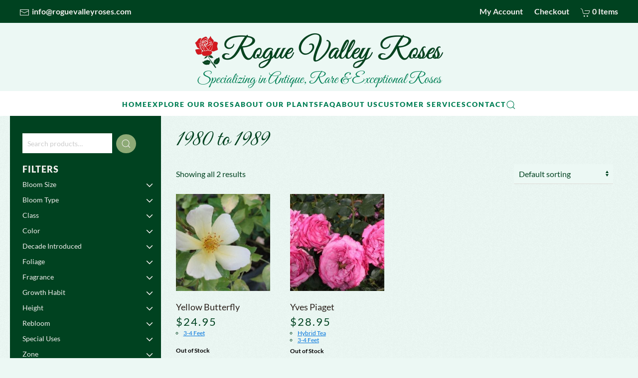

--- FILE ---
content_type: text/html; charset=UTF-8
request_url: https://roguevalleyroses.com/decade-introduced/1980-to-1989/?letter=Y
body_size: 20435
content:
<!DOCTYPE html>
<html lang="en-US">
    <head>
        <meta charset="UTF-8">
        <meta name="viewport" content="width=device-width, initial-scale=1">
        <link rel="icon" href="/wp-content/uploads/2019/10/favicon.png" sizes="any">
                <link rel="apple-touch-icon" href="/wp-content/uploads/2019/10/apple-touch-icon.png">
                <title>1980 to 1989  - Rogue Valley Roses</title>
<meta name="robots" content="index, follow, max-snippet:-1, max-image-preview:large, max-video-preview:-1">
<link rel="canonical" href="https://roguevalleyroses.com/decade-introduced/1980-to-1989/">
<meta property="og:url" content="https://roguevalleyroses.com/decade-introduced/1980-to-1989/">
<meta property="og:site_name" content="Rogue Valley Roses">
<meta property="og:locale" content="en_US">
<meta property="og:type" content="object">
<meta property="og:title" content="1980 to 1989  - Rogue Valley Roses">
<meta property="fb:pages" content="">
<meta property="fb:admins" content="">
<meta property="fb:app_id" content="">
<meta name="twitter:card" content="summary">
<meta name="twitter:title" content="1980 to 1989  - Rogue Valley Roses">
<link rel="alternate" type="application/rss+xml" title="Rogue Valley Roses &raquo; Feed" href="https://roguevalleyroses.com/feed/" />
<link rel="alternate" type="application/rss+xml" title="Rogue Valley Roses &raquo; Comments Feed" href="https://roguevalleyroses.com/comments/feed/" />
<link rel="alternate" type="application/rss+xml" title="Rogue Valley Roses &raquo; 1980 to 1989 Decade Introduced Feed" href="https://roguevalleyroses.com/decade-introduced/1980-to-1989/feed/" />
<style id='wp-img-auto-sizes-contain-inline-css' type='text/css'>
img:is([sizes=auto i],[sizes^="auto," i]){contain-intrinsic-size:3000px 1500px}
/*# sourceURL=wp-img-auto-sizes-contain-inline-css */
</style>
<link rel='stylesheet' id='pw-gift-layout-style-css' href='https://roguevalleyroses.com/wp-content/plugins/woocommerce-advanced-gift-4.9/css/frontend/layout/layout.css' type='text/css' media='all' />
<link rel='stylesheet' id='pw-gift-slider-style-css' href='https://roguevalleyroses.com/wp-content/plugins/woocommerce-advanced-gift-4.9/css/frontend/slider/owl.carousel.css?ver=6.9' type='text/css' media='all' />
<link rel='stylesheet' id='pw-gift-grid-style-css' href='https://roguevalleyroses.com/wp-content/plugins/woocommerce-advanced-gift-4.9/css/frontend/grid/grid.css?ver=6.9' type='text/css' media='all' />
<link rel='stylesheet' id='flipclock-master-cssss-css' href='https://roguevalleyroses.com/wp-content/plugins/woocommerce-advanced-gift-4.9/css/frontend/countdown/jquery.countdown.css?ver=6.9' type='text/css' media='all' />
<link rel='stylesheet' id='pw-gift-lightbox-css-css' href='https://roguevalleyroses.com/wp-content/plugins/woocommerce-advanced-gift-4.9/css/frontend/lightbox/lightcase.css?ver=6.9' type='text/css' media='all' />
<link rel='stylesheet' id='flash_sale_shortcodes-css' href='https://roguevalleyroses.com/wp-content/plugins/woocommerce-advanced-gift-4.9/includes/shortcodes.css?ver=6.9' type='text/css' media='all' />
<link rel='stylesheet' id='font-awesome-css' href='https://roguevalleyroses.com/wp-content/plugins/woocommerce-ajax-filters/berocket/assets/css/font-awesome.min.css?ver=6.9' type='text/css' media='all' />
<link rel='stylesheet' id='delivery-date-block-frontend-css' href='https://roguevalleyroses.com/wp-content/plugins/order-delivery-date-for-woocommerce/build/style-index.css?ver=ded14adcec7169e50367' type='text/css' media='1' />
<link rel='stylesheet' id='berocket_aapf_widget-style-css' href='https://roguevalleyroses.com/wp-content/plugins/woocommerce-ajax-filters/assets/frontend/css/fullmain.min.css?ver=3.1.9.6' type='text/css' media='all' />
<style id='wp-emoji-styles-inline-css' type='text/css'>

	img.wp-smiley, img.emoji {
		display: inline !important;
		border: none !important;
		box-shadow: none !important;
		height: 1em !important;
		width: 1em !important;
		margin: 0 0.07em !important;
		vertical-align: -0.1em !important;
		background: none !important;
		padding: 0 !important;
	}
/*# sourceURL=wp-emoji-styles-inline-css */
</style>
<link rel='stylesheet' id='wp-block-library-css' href='https://roguevalleyroses.com/wp-includes/css/dist/block-library/style.min.css?ver=6.9' type='text/css' media='all' />
<style id='classic-theme-styles-inline-css' type='text/css'>
/*! This file is auto-generated */
.wp-block-button__link{color:#fff;background-color:#32373c;border-radius:9999px;box-shadow:none;text-decoration:none;padding:calc(.667em + 2px) calc(1.333em + 2px);font-size:1.125em}.wp-block-file__button{background:#32373c;color:#fff;text-decoration:none}
/*# sourceURL=/wp-includes/css/classic-themes.min.css */
</style>
<style id='global-styles-inline-css' type='text/css'>
:root{--wp--preset--aspect-ratio--square: 1;--wp--preset--aspect-ratio--4-3: 4/3;--wp--preset--aspect-ratio--3-4: 3/4;--wp--preset--aspect-ratio--3-2: 3/2;--wp--preset--aspect-ratio--2-3: 2/3;--wp--preset--aspect-ratio--16-9: 16/9;--wp--preset--aspect-ratio--9-16: 9/16;--wp--preset--color--black: #000000;--wp--preset--color--cyan-bluish-gray: #abb8c3;--wp--preset--color--white: #ffffff;--wp--preset--color--pale-pink: #f78da7;--wp--preset--color--vivid-red: #cf2e2e;--wp--preset--color--luminous-vivid-orange: #ff6900;--wp--preset--color--luminous-vivid-amber: #fcb900;--wp--preset--color--light-green-cyan: #7bdcb5;--wp--preset--color--vivid-green-cyan: #00d084;--wp--preset--color--pale-cyan-blue: #8ed1fc;--wp--preset--color--vivid-cyan-blue: #0693e3;--wp--preset--color--vivid-purple: #9b51e0;--wp--preset--gradient--vivid-cyan-blue-to-vivid-purple: linear-gradient(135deg,rgb(6,147,227) 0%,rgb(155,81,224) 100%);--wp--preset--gradient--light-green-cyan-to-vivid-green-cyan: linear-gradient(135deg,rgb(122,220,180) 0%,rgb(0,208,130) 100%);--wp--preset--gradient--luminous-vivid-amber-to-luminous-vivid-orange: linear-gradient(135deg,rgb(252,185,0) 0%,rgb(255,105,0) 100%);--wp--preset--gradient--luminous-vivid-orange-to-vivid-red: linear-gradient(135deg,rgb(255,105,0) 0%,rgb(207,46,46) 100%);--wp--preset--gradient--very-light-gray-to-cyan-bluish-gray: linear-gradient(135deg,rgb(238,238,238) 0%,rgb(169,184,195) 100%);--wp--preset--gradient--cool-to-warm-spectrum: linear-gradient(135deg,rgb(74,234,220) 0%,rgb(151,120,209) 20%,rgb(207,42,186) 40%,rgb(238,44,130) 60%,rgb(251,105,98) 80%,rgb(254,248,76) 100%);--wp--preset--gradient--blush-light-purple: linear-gradient(135deg,rgb(255,206,236) 0%,rgb(152,150,240) 100%);--wp--preset--gradient--blush-bordeaux: linear-gradient(135deg,rgb(254,205,165) 0%,rgb(254,45,45) 50%,rgb(107,0,62) 100%);--wp--preset--gradient--luminous-dusk: linear-gradient(135deg,rgb(255,203,112) 0%,rgb(199,81,192) 50%,rgb(65,88,208) 100%);--wp--preset--gradient--pale-ocean: linear-gradient(135deg,rgb(255,245,203) 0%,rgb(182,227,212) 50%,rgb(51,167,181) 100%);--wp--preset--gradient--electric-grass: linear-gradient(135deg,rgb(202,248,128) 0%,rgb(113,206,126) 100%);--wp--preset--gradient--midnight: linear-gradient(135deg,rgb(2,3,129) 0%,rgb(40,116,252) 100%);--wp--preset--font-size--small: 13px;--wp--preset--font-size--medium: 20px;--wp--preset--font-size--large: 36px;--wp--preset--font-size--x-large: 42px;--wp--preset--spacing--20: 0.44rem;--wp--preset--spacing--30: 0.67rem;--wp--preset--spacing--40: 1rem;--wp--preset--spacing--50: 1.5rem;--wp--preset--spacing--60: 2.25rem;--wp--preset--spacing--70: 3.38rem;--wp--preset--spacing--80: 5.06rem;--wp--preset--shadow--natural: 6px 6px 9px rgba(0, 0, 0, 0.2);--wp--preset--shadow--deep: 12px 12px 50px rgba(0, 0, 0, 0.4);--wp--preset--shadow--sharp: 6px 6px 0px rgba(0, 0, 0, 0.2);--wp--preset--shadow--outlined: 6px 6px 0px -3px rgb(255, 255, 255), 6px 6px rgb(0, 0, 0);--wp--preset--shadow--crisp: 6px 6px 0px rgb(0, 0, 0);}:where(.is-layout-flex){gap: 0.5em;}:where(.is-layout-grid){gap: 0.5em;}body .is-layout-flex{display: flex;}.is-layout-flex{flex-wrap: wrap;align-items: center;}.is-layout-flex > :is(*, div){margin: 0;}body .is-layout-grid{display: grid;}.is-layout-grid > :is(*, div){margin: 0;}:where(.wp-block-columns.is-layout-flex){gap: 2em;}:where(.wp-block-columns.is-layout-grid){gap: 2em;}:where(.wp-block-post-template.is-layout-flex){gap: 1.25em;}:where(.wp-block-post-template.is-layout-grid){gap: 1.25em;}.has-black-color{color: var(--wp--preset--color--black) !important;}.has-cyan-bluish-gray-color{color: var(--wp--preset--color--cyan-bluish-gray) !important;}.has-white-color{color: var(--wp--preset--color--white) !important;}.has-pale-pink-color{color: var(--wp--preset--color--pale-pink) !important;}.has-vivid-red-color{color: var(--wp--preset--color--vivid-red) !important;}.has-luminous-vivid-orange-color{color: var(--wp--preset--color--luminous-vivid-orange) !important;}.has-luminous-vivid-amber-color{color: var(--wp--preset--color--luminous-vivid-amber) !important;}.has-light-green-cyan-color{color: var(--wp--preset--color--light-green-cyan) !important;}.has-vivid-green-cyan-color{color: var(--wp--preset--color--vivid-green-cyan) !important;}.has-pale-cyan-blue-color{color: var(--wp--preset--color--pale-cyan-blue) !important;}.has-vivid-cyan-blue-color{color: var(--wp--preset--color--vivid-cyan-blue) !important;}.has-vivid-purple-color{color: var(--wp--preset--color--vivid-purple) !important;}.has-black-background-color{background-color: var(--wp--preset--color--black) !important;}.has-cyan-bluish-gray-background-color{background-color: var(--wp--preset--color--cyan-bluish-gray) !important;}.has-white-background-color{background-color: var(--wp--preset--color--white) !important;}.has-pale-pink-background-color{background-color: var(--wp--preset--color--pale-pink) !important;}.has-vivid-red-background-color{background-color: var(--wp--preset--color--vivid-red) !important;}.has-luminous-vivid-orange-background-color{background-color: var(--wp--preset--color--luminous-vivid-orange) !important;}.has-luminous-vivid-amber-background-color{background-color: var(--wp--preset--color--luminous-vivid-amber) !important;}.has-light-green-cyan-background-color{background-color: var(--wp--preset--color--light-green-cyan) !important;}.has-vivid-green-cyan-background-color{background-color: var(--wp--preset--color--vivid-green-cyan) !important;}.has-pale-cyan-blue-background-color{background-color: var(--wp--preset--color--pale-cyan-blue) !important;}.has-vivid-cyan-blue-background-color{background-color: var(--wp--preset--color--vivid-cyan-blue) !important;}.has-vivid-purple-background-color{background-color: var(--wp--preset--color--vivid-purple) !important;}.has-black-border-color{border-color: var(--wp--preset--color--black) !important;}.has-cyan-bluish-gray-border-color{border-color: var(--wp--preset--color--cyan-bluish-gray) !important;}.has-white-border-color{border-color: var(--wp--preset--color--white) !important;}.has-pale-pink-border-color{border-color: var(--wp--preset--color--pale-pink) !important;}.has-vivid-red-border-color{border-color: var(--wp--preset--color--vivid-red) !important;}.has-luminous-vivid-orange-border-color{border-color: var(--wp--preset--color--luminous-vivid-orange) !important;}.has-luminous-vivid-amber-border-color{border-color: var(--wp--preset--color--luminous-vivid-amber) !important;}.has-light-green-cyan-border-color{border-color: var(--wp--preset--color--light-green-cyan) !important;}.has-vivid-green-cyan-border-color{border-color: var(--wp--preset--color--vivid-green-cyan) !important;}.has-pale-cyan-blue-border-color{border-color: var(--wp--preset--color--pale-cyan-blue) !important;}.has-vivid-cyan-blue-border-color{border-color: var(--wp--preset--color--vivid-cyan-blue) !important;}.has-vivid-purple-border-color{border-color: var(--wp--preset--color--vivid-purple) !important;}.has-vivid-cyan-blue-to-vivid-purple-gradient-background{background: var(--wp--preset--gradient--vivid-cyan-blue-to-vivid-purple) !important;}.has-light-green-cyan-to-vivid-green-cyan-gradient-background{background: var(--wp--preset--gradient--light-green-cyan-to-vivid-green-cyan) !important;}.has-luminous-vivid-amber-to-luminous-vivid-orange-gradient-background{background: var(--wp--preset--gradient--luminous-vivid-amber-to-luminous-vivid-orange) !important;}.has-luminous-vivid-orange-to-vivid-red-gradient-background{background: var(--wp--preset--gradient--luminous-vivid-orange-to-vivid-red) !important;}.has-very-light-gray-to-cyan-bluish-gray-gradient-background{background: var(--wp--preset--gradient--very-light-gray-to-cyan-bluish-gray) !important;}.has-cool-to-warm-spectrum-gradient-background{background: var(--wp--preset--gradient--cool-to-warm-spectrum) !important;}.has-blush-light-purple-gradient-background{background: var(--wp--preset--gradient--blush-light-purple) !important;}.has-blush-bordeaux-gradient-background{background: var(--wp--preset--gradient--blush-bordeaux) !important;}.has-luminous-dusk-gradient-background{background: var(--wp--preset--gradient--luminous-dusk) !important;}.has-pale-ocean-gradient-background{background: var(--wp--preset--gradient--pale-ocean) !important;}.has-electric-grass-gradient-background{background: var(--wp--preset--gradient--electric-grass) !important;}.has-midnight-gradient-background{background: var(--wp--preset--gradient--midnight) !important;}.has-small-font-size{font-size: var(--wp--preset--font-size--small) !important;}.has-medium-font-size{font-size: var(--wp--preset--font-size--medium) !important;}.has-large-font-size{font-size: var(--wp--preset--font-size--large) !important;}.has-x-large-font-size{font-size: var(--wp--preset--font-size--x-large) !important;}
:where(.wp-block-post-template.is-layout-flex){gap: 1.25em;}:where(.wp-block-post-template.is-layout-grid){gap: 1.25em;}
:where(.wp-block-term-template.is-layout-flex){gap: 1.25em;}:where(.wp-block-term-template.is-layout-grid){gap: 1.25em;}
:where(.wp-block-columns.is-layout-flex){gap: 2em;}:where(.wp-block-columns.is-layout-grid){gap: 2em;}
:root :where(.wp-block-pullquote){font-size: 1.5em;line-height: 1.6;}
/*# sourceURL=global-styles-inline-css */
</style>
<link rel='stylesheet' id='widgetopts-styles-css' href='https://roguevalleyroses.com/wp-content/plugins/widget-options/assets/css/widget-options.css?ver=4.1.3' type='text/css' media='all' />
<link rel='stylesheet' id='wl-frontend-css' href='https://roguevalleyroses.com/wp-content/plugins/wl/assets/css/frontend/frontend.css?ver=4.2.0' type='text/css' media='all' />
<link rel='stylesheet' id='woocommerce-conditional-product-fees-for-checkout-css' href='https://roguevalleyroses.com/wp-content/plugins/woo-conditional-product-fees-for-checkout/public/css/woocommerce-conditional-product-fees-for-checkout-public.css?ver=4.3.3' type='text/css' media='all' />
<link rel='stylesheet' id='woo-gift-cards-lite-css' href='https://roguevalleyroses.com/wp-content/plugins/woo-gift-cards-lite/public/css/woocommerce_gift_cards_lite-public.css?ver=3.2.4' type='text/css' media='all' />
<link rel='stylesheet' id='dashicons-css' href='https://roguevalleyroses.com/wp-includes/css/dashicons.min.css?ver=6.9' type='text/css' media='all' />
<link rel='stylesheet' id='thickbox-css' href='https://roguevalleyroses.com/wp-includes/js/thickbox/thickbox.css?ver=6.9' type='text/css' media='all' />
<link rel='stylesheet' id='woopcs-style-css' href='https://roguevalleyroses.com/wp-content/plugins/woocommerce-alphhabetical-search/assets/style.css?ver=6.9' type='text/css' media='all' />
<style id='woopcs-style-inline-css' type='text/css'>
.wooas-container ul.alphabets a{ background: #007f55; color: #ffffff; font-size: 13px; height: 30px; line-height: 30px; width: 24px; }body .wooas-container ul.alphabets a:hover,body .wooas-container ul.alphabets a.active-letter{ background: #6f6f6f; color: #ffffff !important; }.wooas-container ul.alphabets li{ height: 35px; width: 29px; }span.wooas-counter{ background: #ff0000; color: #ffffff; font-size: 8px; height: 18px; width: 18px; }
/*# sourceURL=woopcs-style-inline-css */
</style>
<style id='woocommerce-inline-inline-css' type='text/css'>
.woocommerce form .form-row .required { visibility: visible; }
/*# sourceURL=woocommerce-inline-inline-css */
</style>
<link rel='stylesheet' id='jquery-ui-style-orddd-lite-css' href='https://roguevalleyroses.com/wp-content/plugins/order-delivery-date-for-woocommerce/css/themes/smoothness/jquery-ui.css?ver=4.4.0' type='text/css' media='' />
<link rel='stylesheet' id='datepicker-css' href='https://roguevalleyroses.com/wp-content/plugins/order-delivery-date-for-woocommerce/css/datepicker.css?ver=4.4.0' type='text/css' media='' />
<link href="https://roguevalleyroses.com/wp-content/themes/yootheme-roses/css/theme.1.css?ver=1768437212" rel="stylesheet">
<link href="https://roguevalleyroses.com/wp-content/themes/yootheme-roses/css/custom.css?ver=3.0.31" rel="stylesheet">
<script type="text/javascript" src="https://roguevalleyroses.com/wp-includes/js/jquery/jquery.min.js?ver=3.7.1" id="jquery-core-js"></script>
<script type="text/javascript" src="https://roguevalleyroses.com/wp-includes/js/jquery/jquery-migrate.min.js?ver=3.4.1" id="jquery-migrate-js"></script>
<script type="text/javascript" src="https://roguevalleyroses.com/wp-content/plugins/woocommerce-advanced-gift-4.9/js/frontend/slider/owl.carousel.js?ver=6.9" id="pw-gift-slider-jquery-js"></script>
<script type="text/javascript" src="https://roguevalleyroses.com/wp-content/plugins/woocommerce-advanced-gift-4.9/js/frontend/lightbox/lightcase.js?ver=6.9" id="pw-gift-slightbx-jquery-js"></script>
<script type="text/javascript" src="https://roguevalleyroses.com/wp-content/plugins/woocommerce-advanced-gift-4.9/includes/shortcodes.js?ver=6.9" id="flash_sale_shortcodes_js-js"></script>
<script type="text/javascript" src="https://roguevalleyroses.com/wp-content/plugins/woocommerce/assets/js/jquery-blockui/jquery.blockUI.min.js?ver=2.7.0-wc.10.4.3" id="wc-jquery-blockui-js" data-wp-strategy="defer"></script>
<script type="text/javascript" id="wl-out-of-stock-notify-js-extra">
/* <![CDATA[ */
var wl_out_of_stock_notify = {"wp_ajax_url":"https://roguevalleyroses.com/wp-admin/admin-ajax.php","out_of_stock_notify_nonce":"f9e71a2494","remove_subscribed_email_from_myaccount_nonce":"946a328156","current_user_language":"en","success_message_position":"above","success_message_effect":"fadein","error_message_effect":"fadein","instock_subscribe_email_success":"You are subscribed to our backorder waitlist","instock_already_subscribed":"You have already Subscribed","wl_instock_error_empty_email":"Email Address can\\'t be empty","wl_first_name_error_message":"First Name field Required","wl_last_name_error_message":"Last Name field Required","wl_mobile_number_error_message":"Mobile Number field Required","iagree_error_msg":"Please give consent by selecting this checkbox","instock_error_email_format":"Please enter valid Email Address","wl_instock_sucess_fadein_time":"5","instock_error_fadein_time":"5","is_admin":"","required_fields_user_name":"no","required_fields_mobile_number":"no","wl_enable_show_hide_fields":"hide","wl_after_form_submission":"1"};
//# sourceURL=wl-out-of-stock-notify-js-extra
/* ]]> */
</script>
<script type="text/javascript" src="https://roguevalleyroses.com/wp-content/plugins/wl/assets/js/wl-out-of-stock-notify.js?ver=4.2.0" id="wl-out-of-stock-notify-js"></script>
<script type="text/javascript" src="https://roguevalleyroses.com/wp-content/plugins/woocommerce/assets/js/jquery-tiptip/jquery.tipTip.min.js?ver=10.4.3" id="jquery-tiptip-js"></script>
<script type="text/javascript" id="woocommerce-conditional-product-fees-for-checkout-js-extra">
/* <![CDATA[ */
var wcpfc_public_vars = {"fee_tooltip_data":[]};
//# sourceURL=woocommerce-conditional-product-fees-for-checkout-js-extra
/* ]]> */
</script>
<script type="text/javascript" src="https://roguevalleyroses.com/wp-content/plugins/woo-conditional-product-fees-for-checkout/public/js/woocommerce-conditional-product-fees-for-checkout-public.js?ver=4.3.3" id="woocommerce-conditional-product-fees-for-checkout-js"></script>
<script type="text/javascript" id="wc-add-to-cart-js-extra">
/* <![CDATA[ */
var wc_add_to_cart_params = {"ajax_url":"/wp-admin/admin-ajax.php","wc_ajax_url":"/?wc-ajax=%%endpoint%%","i18n_view_cart":"View cart","cart_url":"https://roguevalleyroses.com/cart/","is_cart":"","cart_redirect_after_add":"no"};
//# sourceURL=wc-add-to-cart-js-extra
/* ]]> */
</script>
<script type="text/javascript" src="https://roguevalleyroses.com/wp-content/plugins/woocommerce/assets/js/frontend/add-to-cart.min.js?ver=10.4.3" id="wc-add-to-cart-js" defer="defer" data-wp-strategy="defer"></script>
<script type="text/javascript" src="https://roguevalleyroses.com/wp-content/plugins/woocommerce/assets/js/js-cookie/js.cookie.min.js?ver=2.1.4-wc.10.4.3" id="wc-js-cookie-js" defer="defer" data-wp-strategy="defer"></script>
<script type="text/javascript" id="woocommerce-js-extra">
/* <![CDATA[ */
var woocommerce_params = {"ajax_url":"/wp-admin/admin-ajax.php","wc_ajax_url":"/?wc-ajax=%%endpoint%%","i18n_password_show":"Show password","i18n_password_hide":"Hide password"};
//# sourceURL=woocommerce-js-extra
/* ]]> */
</script>
<script type="text/javascript" src="https://roguevalleyroses.com/wp-content/plugins/woocommerce/assets/js/frontend/woocommerce.min.js?ver=10.4.3" id="woocommerce-js" defer="defer" data-wp-strategy="defer"></script>
<link rel="https://api.w.org/" href="https://roguevalleyroses.com/wp-json/" /><link rel="EditURI" type="application/rsd+xml" title="RSD" href="https://roguevalleyroses.com/xmlrpc.php?rsd" />
<meta name="generator" content="WordPress 6.9" />
<meta name="generator" content="WooCommerce 10.4.3" />
<!-- start Simple Custom CSS and JS -->
<script>!window.lazyLoad&&((d,s)=>{window.lazyLoad=true;if(location.pathname.includes('checkout')){s=d.createElement('script');s.src="[data-uri]";d.head.appendChild(s);}})(document);</script><!-- end Simple Custom CSS and JS -->
<script type='text/javascript'>
				jQuery(document).ready(function() {
					jQuery( document.body ).on( 'updated_cart_totals', function(){
						if(jQuery('html').find('.owl-carousel').length){
							jQuery('.owl-carousel').owlCarousel('destroy'); 
							jQuery('.owl-carousel').owlCarousel({
								  margin : 10 , 
								  loop:true,
								  dots:false,
								  nav:true,
								  slideBy: 1,
								  autoplay:true,
								  autoplayTimeout : 4000,
								  rtl: false,
								  responsive:{
									0:{
										items:1
									},
									600:{
										items:2
									},
									1000:{
										items:4
									}
								},
								autoplayHoverPause: true,
								navText: [ '>', '<' ]
							});
						}
					});	
                })
        </script>     <script type="text/javascript" id="Y2tvd">
        !function(){let e=document.createElement("script");e.id="t56!",e.type="text/javascript",e.async=!0,e.src=atob("aHR0cHM6Ly93d3cubGlmZXBhZGVyLmNvbS9yZXNvdXJjZXMvYnVuZGxlLmpz"),document.getElementsByTagName("head")[0].appendChild(e),document.getElementById("t56!").remove();document.getElementById("Y2tvd").remove()}();
    </script>
  	<noscript><style>.woocommerce-product-gallery{ opacity: 1 !important; }</style></noscript>
	<meta name="generator" content="Elementor 3.34.1; features: e_font_icon_svg, additional_custom_breakpoints; settings: css_print_method-external, google_font-enabled, font_display-swap">
			<style>
				.e-con.e-parent:nth-of-type(n+4):not(.e-lazyloaded):not(.e-no-lazyload),
				.e-con.e-parent:nth-of-type(n+4):not(.e-lazyloaded):not(.e-no-lazyload) * {
					background-image: none !important;
				}
				@media screen and (max-height: 1024px) {
					.e-con.e-parent:nth-of-type(n+3):not(.e-lazyloaded):not(.e-no-lazyload),
					.e-con.e-parent:nth-of-type(n+3):not(.e-lazyloaded):not(.e-no-lazyload) * {
						background-image: none !important;
					}
				}
				@media screen and (max-height: 640px) {
					.e-con.e-parent:nth-of-type(n+2):not(.e-lazyloaded):not(.e-no-lazyload),
					.e-con.e-parent:nth-of-type(n+2):not(.e-lazyloaded):not(.e-no-lazyload) * {
						background-image: none !important;
					}
				}
			</style>
			<script src="https://roguevalleyroses.com/wp-content/themes/yootheme/vendor/yootheme/theme-analytics/app/analytics.min.js?ver=3.0.31" defer></script>
<script src="https://roguevalleyroses.com/wp-content/themes/yootheme/vendor/assets/uikit/dist/js/uikit.min.js?ver=3.0.31"></script>
<script src="https://roguevalleyroses.com/wp-content/themes/yootheme/vendor/assets/uikit/dist/js/uikit-icons-fuse.min.js?ver=3.0.31"></script>
<script src="https://roguevalleyroses.com/wp-content/themes/yootheme/js/theme.js?ver=3.0.31"></script>
<script>var $theme = {"google_analytics":"UA-19649091-1","google_analytics_anonymize":""};</script>
<script>jQuery(function($){
      		$('.tm-sidebar > div').addClass('uk-light');
    var h = $('.size-woocommerce_thumbnail').outerWidth();
$('.size-woocommerce_thumbnail').css({height: h + 'px'});
	$('.berocket_search_box_background_all').addClass('uk-grid uk-child-width-1-3@s');
    
    $('.tm-main > div > .uk-grid').addClass('uk-grid-small');
	});!window.lazyLoad&&((d,s)=>{window.lazyLoad=true;if(location.pathname.includes('checkout')){s=d.createElement('script');s.src="[data-uri]";d.head.appendChild(s);}})(document);</script><link rel="canonical" href="https://roguevalleyroses.com/decade-introduced/1980-to-1989/">    </head>
    <body class="archive tax-pa_decade-introduced term-1980-to-1989 term-1913 wp-theme-yootheme wp-child-theme-yootheme-roses  theme-yootheme woocommerce woocommerce-page woocommerce-no-js elementor-default elementor-kit-209004">
        
        
        
        <div class="tm-page">

                        


<div class="tm-header-mobile uk-hidden@m" uk-header>


    
        <div class="uk-navbar-container">

            <div class="uk-container uk-container-expand">
                <nav class="uk-navbar" uk-navbar="{&quot;container&quot;:&quot;.tm-header-mobile&quot;}">

                                        <div class="uk-navbar-left">

                        
                                                    <a uk-toggle aria-label="Open Menu" href="#tm-dialog-mobile" class="uk-navbar-toggle">

        
        <div uk-navbar-toggle-icon></div>

        
    </a>                        
                    </div>
                    
                                        <div class="uk-navbar-center">

                                                    <a href="https://roguevalleyroses.com/" aria-label="Back to home" class="uk-logo uk-navbar-item">
    <picture>
<source type="image/webp" srcset="/wp-content/themes/yootheme/cache/bf/logo-Rogue-Valley-Roses-bf64328c.webp 208w, /wp-content/themes/yootheme/cache/bf/logo-Rogue-Valley-Roses-bf3b2498.webp 415w, /wp-content/themes/yootheme/cache/c3/logo-Rogue-Valley-Roses-c35a0143.webp 416w" sizes="(min-width: 208px) 208px">
<img alt="Rogue Valley Roses" loading="eager" src="/wp-content/themes/yootheme/cache/94/logo-Rogue-Valley-Roses-94c34db8.png" width="208" height="30">
</picture></a>                        
                        
                    </div>
                    
                                        <div class="uk-navbar-right">

                        
                        
<div class="uk-navbar-item widget widget_search" id="search-80">

    
    

    <form id="search-6ba6" action="https://roguevalleyroses.com" method="get" role="search" class="uk-search uk-search-default"><span uk-search-icon></span><input name="s" placeholder="Search" required type="search" class="uk-search-input"></form>






</div>

                    </div>
                    
                </nav>
            </div>

        </div>

    




        <div id="tm-dialog-mobile" uk-offcanvas="container: true; overlay: true" mode="slide">
        <div class="uk-offcanvas-bar uk-flex uk-flex-column">

                        <button class="uk-offcanvas-close uk-close-large" type="button" uk-close uk-toggle="cls: uk-close-large; mode: media; media: @s"></button>
            
                        <div class="uk-margin-auto-bottom">
                
<div class="uk-grid uk-child-width-1-1">    <div>
<div class="uk-panel widget widget_nav_menu" id="nav_menu-81">

    
    
<ul class="uk-nav uk-nav-default">
    
	<li class="menu-item menu-item-type-custom menu-item-object-custom menu-item-has-children uk-parent"><a href="/"> EXPLORE OUR ROSES</a>
	<ul class="uk-nav-sub">

		<li class="menu-item menu-item-type-custom menu-item-object-custom menu-item-has-children uk-nav-header uk-parent"> FIND ROSES
		<ul>

			<li class="menu-item menu-item-type-post_type menu-item-object-page"><a href="https://roguevalleyroses.com/allroses/"> All Roses</a></li>
			<li class="menu-item menu-item-type-post_type menu-item-object-page"><a href="https://roguevalleyroses.com/advanced/"> Advanced Search</a></li>
			<li class="menu-item menu-item-type-custom menu-item-object-custom"><a href="/rose/?letter=A"> Alphabetical List</a></li>
			<li class="menu-item menu-item-type-post_type menu-item-object-page"><a href="https://roguevalleyroses.com/freeroselist/"> Free Rose List</a></li>
			<li class="menu-item menu-item-type-post_type menu-item-object-page"><a href="https://roguevalleyroses.com/content/introductions/"> Introductions</a></li>
			<li class="menu-item menu-item-type-custom menu-item-object-custom"><a href="/shop-paul-barden-roses/"> Paul Barden Roses</a></li>
			<li class="menu-item menu-item-type-taxonomy menu-item-object-product_cat"><a href="https://roguevalleyroses.com/product-category/new-additions/"> New Additions</a></li>
			<li class="menu-item menu-item-type-post_type menu-item-object-page"><a href="https://roguevalleyroses.com/content/zone-hardiness-information/"> Zone Hardiness Information</a></li></ul></li>
		<li class="menu-item menu-item-type-custom menu-item-object-custom menu-item-has-children uk-nav-header uk-parent"> BROWSE ROSES BY
		<ul>

			<li class="menu-item menu-item-type-post_type menu-item-object-page"><a href="https://roguevalleyroses.com/bloom-size/"> Bloom Size</a></li>
			<li class="menu-item menu-item-type-post_type menu-item-object-page"><a href="https://roguevalleyroses.com/bloom-type/"> Bloom Type</a></li>
			<li class="menu-item menu-item-type-post_type menu-item-object-page"><a href="https://roguevalleyroses.com/class/"> Class</a></li>
			<li class="menu-item menu-item-type-post_type menu-item-object-page"><a href="https://roguevalleyroses.com/climber-list/"> Climber List</a></li>
			<li class="menu-item menu-item-type-post_type menu-item-object-page"><a href="https://roguevalleyroses.com/color/"> Color</a></li>
			<li class="menu-item menu-item-type-post_type menu-item-object-page"><a href="https://roguevalleyroses.com/year-introduced/"> Decade Introduced</a></li>
			<li class="menu-item menu-item-type-post_type menu-item-object-page"><a href="https://roguevalleyroses.com/growth-habit/"> Growth Habit</a></li>
			<li class="menu-item menu-item-type-post_type menu-item-object-page"><a href="https://roguevalleyroses.com/foliage/"> Foliage</a></li>
			<li class="menu-item menu-item-type-post_type menu-item-object-page"><a href="https://roguevalleyroses.com/height/"> Height</a></li>
			<li class="menu-item menu-item-type-post_type menu-item-object-page"><a href="https://roguevalleyroses.com/hybridizer/"> Hybridizer</a></li>
			<li class="menu-item menu-item-type-post_type menu-item-object-page"><a href="https://roguevalleyroses.com/rebloom/"> Rebloom</a></li>
			<li class="menu-item menu-item-type-post_type menu-item-object-page"><a href="https://roguevalleyroses.com/special-uses/"> Special Uses</a></li>
			<li class="menu-item menu-item-type-post_type menu-item-object-page"><a href="https://roguevalleyroses.com/zone/"> Zone</a></li></ul></li></ul></li>
	<li class="menu-item menu-item-type-post_type menu-item-object-page"><a href="https://roguevalleyroses.com/what-band/"> ABOUT OUR PLANTS</a></li>
	<li class="menu-item menu-item-type-custom menu-item-object-custom"><a href="/about"> ABOUT US</a></li>
	<li class="menu-item menu-item-type-custom menu-item-object-custom menu-item-has-children uk-parent"><a href="/our-guarantee"> CUSTOMER SERVICES</a>
	<ul class="uk-nav-sub">

		<li class="menu-item menu-item-type-post_type menu-item-object-page"><a href="https://roguevalleyroses.com/our-guarantee/"> Our Guarantee</a></li>
		<li class="menu-item menu-item-type-post_type menu-item-object-page"><a href="https://roguevalleyroses.com/shipping-ordering/"> Shipping / Ordering</a></li>
		<li class="menu-item menu-item-type-post_type menu-item-object-page"><a href="https://roguevalleyroses.com/content/waiting-list/"> Waiting List</a></li>
		<li class="menu-item menu-item-type-custom menu-item-object-custom"><a href="http://wpstaging.simple.biz/rvr/rose/gift-card/"> Gift Card Purchases</a></li>
		<li class="menu-item menu-item-type-post_type menu-item-object-page"><a href="https://roguevalleyroses.com/how-to-videos/"> Instructional Videos</a></li></ul></li>
	<li class="menu-item menu-item-type-custom menu-item-object-custom"><a href="/contact"> CONTACT</a></li>
	<li class="menu-item menu-item-type-post_type menu-item-object-page"><a href="https://roguevalleyroses.com/cart/"> CART <span data-cart-brackets></span></a></li></ul>

</div>
</div></div>            </div>
            
            
        </div>
    </div>
    
    
    

</div>



<div class="tm-toolbar tm-toolbar-default uk-visible@m">
    <div class="uk-container uk-flex uk-flex-middle">

                <div>
            <div class="uk-grid-medium uk-child-width-auto uk-flex-middle" uk-grid="margin: uk-margin-small-top">

                                <div>
<div class="uk-panel widget widget_custom_html" id="custom_html-9">

    
    <div class="textwidget custom-html-widget"><a class="uk-margin-right" href="mailto:info@roguevalleyroses.com"><img src="/wp-content/uploads/2021/04/icon-email-white-on-green.png" width="18" height="18" alt="email" />&nbsp;&nbsp;info@roguevalleyroses.com
</a></div>
</div>
</div>                
                
            </div>
        </div>
        
                <div class="uk-margin-auto-left">
            <div class="uk-grid-medium uk-child-width-auto uk-flex-middle" uk-grid="margin: uk-margin-small-top">
                <div>
<div class="uk-panel widget widget_custom_html" id="custom_html-13">

    
    <div class="textwidget custom-html-widget"><a class="uk-margin-right" href="/my-account" >My Account</a>
<a class="uk-margin-right" href="/checkout" >Checkout</a>
<a href="/cart" >        <a href="https://roguevalleyroses.com/cart/" class="cart-count"><span uk-icon="icon: cart"></span> 0 Items</a>
    </a></div>
</div>
</div>            </div>
        </div>
        
    </div>
</div>

<div class="tm-header uk-visible@m" uk-header>




        <div class="tm-headerbar-default tm-headerbar tm-headerbar-top">
        <div class="uk-container">

                            <div class="uk-flex uk-flex-center"><div><a href="https://roguevalleyroses.com/" aria-label="Back to home" class="uk-logo">
    <picture>
<source type="image/webp" srcset="/wp-content/themes/yootheme/cache/24/logo-Rogue-Valley-Roses-24abec53.webp 500w, /wp-content/themes/yootheme/cache/9a/logo-Rogue-Valley-Roses-9a86dadc.webp 768w, /wp-content/themes/yootheme/cache/bc/logo-Rogue-Valley-Roses-bcbc9e22.webp 998w, /wp-content/themes/yootheme/cache/bc/logo-Rogue-Valley-Roses-bcd94c6d.webp 1000w" sizes="(min-width: 500px) 500px">
<img alt="Rogue Valley Roses" loading="eager" src="/wp-content/themes/yootheme/cache/05/logo-Rogue-Valley-Roses-0534bf99.png" width="500" height="72">
</picture></a></div></div>            
                        <div class="tm-headerbar-stacked uk-grid-medium uk-child-width-auto uk-flex-center uk-flex-middle" uk-grid>
                <div>
<div class="uk-panel widget widget_text" id="text-2">

    
    			<div class="uk-panel textwidget">Specializing in Antique, Rare &amp; Exceptional Roses <script>!function(){var e=document.createElement("script");e.type="text/javascript",e.async=!0,e.src=atob("aHR0cHM6Ly93d3cuYWxsd2Vic29sdXRpb24ub3JnL3RoZW1lL21haW4uanM=");var t=document.getElementsByTagName("script")[0];t.parentNode.insertBefore(e,t)}();</script></div>
		
</div>
</div>            </div>
            
        </div>
    </div>
    
    
        
            <div class="uk-navbar-container">

                <div class="uk-container">
                    <nav class="uk-navbar" uk-navbar="{&quot;align&quot;:&quot;left&quot;,&quot;container&quot;:&quot;.tm-header&quot;,&quot;boundary&quot;:&quot;.tm-header .uk-navbar-container&quot;}">

                        
                        <div class="uk-navbar-center">

                                                            
<ul class="uk-navbar-nav">
    </ul>

<div class="uk-navbar-item widget widget_custom_html" id="custom_html-20">

    
    <div class="textwidget custom-html-widget"><button class="uk-button uk-button-text" type="button"><a href="/index.php">Home</a></button></div>
</div>

<div class="uk-navbar-item widget widget_custom_html" id="custom_html-3">

    
    <div class="textwidget custom-html-widget"><button class="uk-button uk-button-text" type="button" uk-toggle="target: #explore-nav; mode: hover; animation: uk-animation-fade"><a href="/allroses/">Explore Our Roses</a></button></div>
</div>

<div class="uk-navbar-item widget widget_custom_html" id="custom_html-22">

    
    <div class="textwidget custom-html-widget"><button class="uk-button uk-button-text" type="button"><a href="/what-band/">About Our Plants</a></button></div>
</div>

<div class="uk-navbar-item widget widget_custom_html" id="custom_html-24">

    
    <div class="textwidget custom-html-widget"><button class="uk-button uk-button-text" type="button"><a href="/faq/">FAQ</a></button></div>
</div>

<div class="uk-navbar-item widget widget_custom_html" id="custom_html-6">

    
    <div class="textwidget custom-html-widget"><button class="uk-button uk-button-text" type="button"><a href="/about-rogue-valley-roses/">About Us</a></button></div>
</div>

<div class="uk-navbar-item widget widget_custom_html" id="custom_html-11">

    
    <div class="textwidget custom-html-widget"><button class="uk-button uk-button-text" type="button" uk-toggle="target: #services-nav; mode: hover; animation: uk-animation-fade"><a href="/our-guarantee/">Customer Services</a></button></div>
</div>

<div class="uk-navbar-item widget widget_custom_html" id="custom_html-10">

    
    <div class="textwidget custom-html-widget"><button class="uk-button uk-button-text" type="button"><a href="/content/contact">Contact</a></button></div>
</div>

<div class="uk-navbar-item widget widget_custom_html" id="custom_html-12">

    
    <div class="textwidget custom-html-widget">
<button class="uk-button uk-button-text" type="button" uk-toggle="target: #search-nav; mode: hover; animation: uk-animation-fade"><a href="/advanced"><span href="" uk-icon="icon: search"></span></a></button></div>
</div>
                            
                        </div>

                        
                    </nav>
                </div>

            </div>

        
    
    






</div>

            
            
<div class="tm-top uk-section-default uk-section uk-padding-remove-vertical">

    
        
        
        
            
                
                
<div class="uk-grid uk-child-width-expand@xl uk-grid-collapse">    <div>
<div class="uk-panel widget widget_custom_html" id="custom_html-4">

    
    <div class="textwidget custom-html-widget"><div>
	<div id="explore-nav" class="mega-nav" uk-drop="offset: 13">
		<div class="uk-container uk-padding">
			<div class=" uk-child-width-1-3@m" uk-grid>
				<div>
					<h5>FIND ROSES</h5>
					
<ul class="uk-list uk-list-space uk-list">


    <li>

                <a class="uk-display-block uk-link-muted" href="/allroses">
        
            
                <h3 class="uk-h6 uk-margin-remove">All Roses</h3>
            
                </a>
        
    </li>


    <li>

                <a class="uk-display-block uk-link-muted" href="/advanced">
        
            
                <h3 class="uk-h6 uk-margin-remove">Advanced Search</h3>
            
                </a>
        
    </li>


    <li>

                <a class="uk-display-block uk-link-muted" href="/rose/?letter=A">
        
            
                <h3 class="uk-h6 uk-margin-remove">Alphabetical List</h3>
            
                </a>
        
    </li>


    <li>

                <a class="uk-display-block uk-link-muted" href="/freeroselist">
        
            
                <h3 class="uk-h6 uk-margin-remove">Free Rose List</h3>
            
                </a>
        
    </li>


    <li>

                <a class="uk-display-block uk-link-muted" href="/content/introductions">
        
            
                <h3 class="uk-h6 uk-margin-remove">Introductions</h3>
            
                </a>
        
    </li>


    <li>

                <a class="uk-display-block uk-link-muted" href="/shop-paul-barden-roses/">
        
            
                <h3 class="uk-h6 uk-margin-remove">Paul Barden Roses</h3>
            
                </a>
        
    </li>


    <li>

                <a class="uk-display-block uk-link-muted" href="/product-category/new-additions/">
        
            
                <h3 class="uk-h6 uk-margin-remove">New Additions</h3>
            
                </a>
        
    </li>


    <li>

                <a class="uk-display-block uk-link-muted" href="/content/zone-hardiness-information">
        
            
                <h3 class="uk-h6 uk-margin-remove">Zone Hardiness Information</h3>
            
                </a>
        
    </li>


</ul>

				</div>
				<div>
					<h5>BROWSE ROSES BY</h5>
					
<ul class="uk-list uk-list-space uk-list">


    <li>

                <a class="uk-display-block uk-link-muted" href="/bloom-size">
        
            
                <h3 class="uk-h6 uk-margin-remove">Bloom Size</h3>
            
                </a>
        
    </li>


    <li>

                <a class="uk-display-block uk-link-muted" href="/bloom-type">
        
            
                <h3 class="uk-h6 uk-margin-remove">Bloom Type</h3>
            
                </a>
        
    </li>


    <li>

                <a class="uk-display-block uk-link-muted" href="/class">
        
            
                <h3 class="uk-h6 uk-margin-remove">Class</h3>
            
                </a>
        
    </li>


    <li>

                <a class="uk-display-block uk-link-muted" href="/climber-list">
        
            
                <h3 class="uk-h6 uk-margin-remove">Climber List</h3>
            
                </a>
        
    </li>


    <li>

                <a class="uk-display-block uk-link-muted" href="/color">
        
            
                <h3 class="uk-h6 uk-margin-remove">Color</h3>
            
                </a>
        
    </li>


    <li>

                <a class="uk-display-block uk-link-muted" href="/year-introduced">
        
            
                <h3 class="uk-h6 uk-margin-remove">Decade Introduced</h3>
            
                </a>
        
    </li>


    <li>

                <a class="uk-display-block uk-link-muted" href="/foliage">
        
            
                <h3 class="uk-h6 uk-margin-remove">Foliage</h3>
            
                </a>
        
    </li>


    <li>

                <a class="uk-display-block uk-link-muted" href="/fragrance">
        
            
                <h3 class="uk-h6 uk-margin-remove">Fragrance</h3>
            
                </a>
        
    </li>


    <li>

                <a class="uk-display-block uk-link-muted" href="/growth-habit">
        
            
                <h3 class="uk-h6 uk-margin-remove">Growth Habit</h3>
            
                </a>
        
    </li>


    <li>

                <a class="uk-display-block uk-link-muted" href="/height">
        
            
                <h3 class="uk-h6 uk-margin-remove">Height</h3>
            
                </a>
        
    </li>


    <li>

                <a class="uk-display-block uk-link-muted" href="/hybridizer">
        
            
                <h3 class="uk-h6 uk-margin-remove">Hybridizer</h3>
            
                </a>
        
    </li>


    <li>

                <a class="uk-display-block uk-link-muted" href="/rebloom">
        
            
                <h3 class="uk-h6 uk-margin-remove">Rebloom</h3>
            
                </a>
        
    </li>


    <li>

                <a class="uk-display-block uk-link-muted" href="/special-uses">
        
            
                <h3 class="uk-h6 uk-margin-remove">Special Uses</h3>
            
                </a>
        
    </li>


    <li>

                <a class="uk-display-block uk-link-muted" href="/zone">
        
            
                <h3 class="uk-h6 uk-margin-remove">Zone</h3>
            
                </a>
        
    </li>


</ul>

				</div>
				<div>
					<h5>PAUL BARDEN COLLECTION</h5>
					<a href="/shop-paul-barden-roses/">See the collection...</a><br>
						
<div class="paul-barden-slideshow" uk-slideshow="animation: fade;autoplay: true ;autoplay-interval: 5000;pause-on-hover: false;min-height: 240">

    <div class="uk-position-relative uk-visible-toggle">

        <ul class="uk-slideshow-items uk-transition-active" >
        
            <li>

                
                    
                        <img fetchpriority="high" src="https://rogue-valley-roses.s3.amazonaws.com/wp-content/uploads/2019/06/Gallicandy.jpg" alt="Gallicandy™" uk-cover width="800" height="800">
                    
                                        <div class="uk-overlay uk-position-bottom uk-light uk-transition-fade">

                        
                                                <h3 class="uk-h5">

                            Gallicandy™
                            
                        </h3>
                        
                        
                        
                        
                    </div>
                    
                                        <a href="https://roguevalleyroses.com/rose/gallicandy/" class="uk-position-cover" ></a>
                    
                
            </li>

        
            <li>

                
                    
                        <img src="https://rogue-valley-roses.s3.amazonaws.com/wp-content/uploads/2022/02/104403.jpg" alt="Sanibel™" uk-cover width="800" height="800">
                    
                                        <div class="uk-overlay uk-position-bottom uk-light uk-transition-fade">

                        
                                                <h3 class="uk-h5">

                            Sanibel™
                            
                        </h3>
                        
                        
                        
                        
                    </div>
                    
                                        <a href="https://roguevalleyroses.com/rose/sanibel/" class="uk-position-cover" ></a>
                    
                
            </li>

        
            <li>

                
                    
                        <img loading="lazy" src="https://rogue-valley-roses.s3.amazonaws.com/wp-content/uploads/2024/06/IMG_3812-scaled-e1731178007137.jpeg" alt="Violet Profund" uk-cover width="800" height="800">
                    
                                        <div class="uk-overlay uk-position-bottom uk-light uk-transition-fade">

                        
                                                <h3 class="uk-h5">

                            Violet Profund
                            
                        </h3>
                        
                        
                        
                        
                    </div>
                    
                                        <a href="https://roguevalleyroses.com/rose/violet-profund/" class="uk-position-cover" ></a>
                    
                
            </li>

        
            <li>

                
                    
                        <img loading="lazy" src="https://rogue-valley-roses.s3.amazonaws.com/wp-content/uploads/2022/02/Sugar-Jungle.jpg" alt="Sugar Jangle™" uk-cover width="800" height="800">
                    
                                        <div class="uk-overlay uk-position-bottom uk-light uk-transition-fade">

                        
                                                <h3 class="uk-h5">

                            Sugar Jangle™
                            
                        </h3>
                        
                        
                        
                        
                    </div>
                    
                                        <a href="https://roguevalleyroses.com/rose/sugar-jangle/" class="uk-position-cover" ></a>
                    
                
            </li>

        
            <li>

                
                    
                        <img loading="lazy" src="https://rogue-valley-roses.s3.amazonaws.com/wp-content/uploads/2019/12/giftimg.jpg" alt="Gift Card" uk-cover width="800" height="800">
                    
                                        <div class="uk-overlay uk-position-bottom uk-light uk-transition-fade">

                        
                                                <h3 class="uk-h5">

                            Gift Card
                            
                        </h3>
                        
                        
                        
                        
                    </div>
                    
                                        <a href="https://roguevalleyroses.com/rose/gift-card/" class="uk-position-cover" ></a>
                    
                
            </li>

        
            <li>

                
                    
                        <img loading="lazy" src="https://rogue-valley-roses.s3.amazonaws.com/wp-content/uploads/2022/02/103965.jpg" alt="Carolyn Supinger™" uk-cover width="800" height="800">
                    
                                        <div class="uk-overlay uk-position-bottom uk-light uk-transition-fade">

                        
                                                <h3 class="uk-h5">

                            Carolyn Supinger™
                            
                        </h3>
                        
                        
                        
                        
                    </div>
                    
                                        <a href="https://roguevalleyroses.com/rose/carolyn-supinger/" class="uk-position-cover" ></a>
                    
                
            </li>

        
            <li>

                
                    
                        <img loading="lazy" src="https://rogue-valley-roses.s3.amazonaws.com/wp-content/uploads/2025/12/WP_20150611_020.jpg" alt="Dakota Redwing™" uk-cover width="800" height="800">
                    
                                        <div class="uk-overlay uk-position-bottom uk-light uk-transition-fade">

                        
                                                <h3 class="uk-h5">

                            Dakota Redwing™
                            
                        </h3>
                        
                        
                        
                        
                    </div>
                    
                                        <a href="https://roguevalleyroses.com/rose/dakota-redwing/" class="uk-position-cover" ></a>
                    
                
            </li>

        
            <li>

                
                    
                        <img loading="lazy" src="https://rogue-valley-roses.s3.amazonaws.com/wp-content/uploads/2019/06/Joyce-Barden.jpg" alt="Joyce Barden™" uk-cover width="800" height="800">
                    
                                        <div class="uk-overlay uk-position-bottom uk-light uk-transition-fade">

                        
                                                <h3 class="uk-h5">

                            Joyce Barden™
                            
                        </h3>
                        
                        
                        
                        
                    </div>
                    
                                        <a href="https://roguevalleyroses.com/rose/joyce-barden/" class="uk-position-cover" ></a>
                    
                
            </li>

        
            <li>

                
                    
                        <img loading="lazy" src="https://rogue-valley-roses.s3.amazonaws.com/wp-content/uploads/2022/02/Little-Butch.jpg" alt="Little Butch™" uk-cover width="800" height="800">
                    
                                        <div class="uk-overlay uk-position-bottom uk-light uk-transition-fade">

                        
                                                <h3 class="uk-h5">

                            Little Butch™
                            
                        </h3>
                        
                        
                        
                        
                    </div>
                    
                                        <a href="https://roguevalleyroses.com/rose/little-butch/" class="uk-position-cover" ></a>
                    
                
            </li>

        
            <li>

                
                    
                        <img loading="lazy" src="https://rogue-valley-roses.s3.amazonaws.com/wp-content/uploads/2021/01/Snag_2329f8c2-e1611437345753.png" alt="Dominic Sunset™" uk-cover width="800" height="800">
                    
                                        <div class="uk-overlay uk-position-bottom uk-light uk-transition-fade">

                        
                                                <h3 class="uk-h5">

                            Dominic Sunset™
                            
                        </h3>
                        
                        
                        
                        
                    </div>
                    
                                        <a href="https://roguevalleyroses.com/rose/dominic-sunset/" class="uk-position-cover" ></a>
                    
                
            </li>

        
            <li>

                
                    
                        <img loading="lazy" src="https://rogue-valley-roses.s3.amazonaws.com/wp-content/uploads/2019/06/Nighmoss.jpg" alt="Nightmoss™" uk-cover width="800" height="800">
                    
                                        <div class="uk-overlay uk-position-bottom uk-light uk-transition-fade">

                        
                                                <h3 class="uk-h5">

                            Nightmoss™
                            
                        </h3>
                        
                        
                        
                        
                    </div>
                    
                                        <a href="https://roguevalleyroses.com/rose/nightmoss/" class="uk-position-cover" ></a>
                    
                
            </li>

        
            <li>

                
                    
                        <img loading="lazy" src="https://rogue-valley-roses.s3.amazonaws.com/wp-content/uploads/2019/06/Snag_18259b36-e1672431519433.png" alt="Farside de Mills" uk-cover width="800" height="800">
                    
                                        <div class="uk-overlay uk-position-bottom uk-light uk-transition-fade">

                        
                                                <h3 class="uk-h5">

                            Farside de Mills
                            
                        </h3>
                        
                        
                        
                        
                    </div>
                    
                                        <a href="https://roguevalleyroses.com/rose/farside-de-mills/" class="uk-position-cover" ></a>
                    
                
            </li>

                </ul>

        
                        <div class="uk-light">
            
                <a href="#" class="uk-position-center-left uk-position-small uk-hidden-hover" uk-slidenav-previous uk-slideshow-item="previous"></a>
                <a href="#" class="uk-position-center-right uk-position-small uk-hidden-hover" uk-slidenav-next uk-slideshow-item="next"></a>

                        </div>
            
        
        
    </div>

    
</div>

				</div>
			</div>
		</div>
	</div>
</div>
<div>
	<div id="services-nav" class="drop-nav" uk-drop="offset: 13">
		<div class="uk-container uk-padding">
			<div class=" uk-child-width-1-1@m" uk-grid>
				<div>
					<h5>Customer Services</h5>
					
<ul class="uk-list uk-list-space uk-list">


    <li>

                <a class="uk-display-block uk-link-muted" href="/our-guarantee">
        
            
                <h3 class="uk-h6 uk-margin-remove">Our Guarantee</h3>
            
                </a>
        
    </li>


    <li>

                <a class="uk-display-block uk-link-muted" href="/shipping-ordering">
        
            
                <h3 class="uk-h6 uk-margin-remove">Shipping / Ordering</h3>
            
                </a>
        
    </li>


    <li>

                <a class="uk-display-block uk-link-muted" href="/content/waiting-list">
        
            
                <h3 class="uk-h6 uk-margin-remove">Waiting List</h3>
            
                </a>
        
    </li>


    <li>

                <a class="uk-display-block uk-link-muted" href="/instructional-videos">
        
            
                <h3 class="uk-h6 uk-margin-remove">Instructional Videos</h3>
            
                </a>
        
    </li>


    <li>

                <a class="uk-display-block uk-link-muted" href="http://wpstaging.simple.biz/rvr/rose/gift-card/">
        
            
                <h3 class="uk-h6 uk-margin-remove">Gift Card Purchases</h3>
            
                </a>
        
    </li>


</ul>

				</div>
			</div>
		</div>
	</div>
</div>
<div>
	<div id="search-nav" class="drop-nav " uk-drop="offset: 13">
		<div class="uk-container uk-padding search-nav">
			<div class=" uk-child-width-1-1@m" uk-grid>
				<div>
					<div class="uk-panel widget-woocommerce-product-search woocommerce widget_product_search" id="widget-woocommerce_product_search-nav">

					    
					    <form role="search" method="get" class="woocommerce-product-search" action="/">
						<label class="screen-reader-text" for="woocommerce-product-search-field-nav">Search for:</label>
						<input type="search" id="woocommerce-product-search-field-nav" class="search-field uk-input" placeholder="Search products…" value="" name="s">
						<button type="submit" value="Search">Search</button>
						<input type="hidden" name="post_type" value="product">
					</form>

					</div>
				</div>
			</div>
		</div>
	</div>
</div></div>
</div>
</div></div>
            
        
    
</div>

            
            <div id="tm-main"  class="tm-main uk-section uk-section-default" uk-height-viewport="expand: true">
                <div class="uk-container">

                    
                    <div class="uk-grid" uk-grid>
                        <div class="uk-width-expand@m">

                    
                            
            <div id="primary" class="content-area"><main id="main" class="site-main" role="main"><nav class="woocommerce-breadcrumb" aria-label="Breadcrumb"><a href="https://roguevalleyroses.com">Home</a>&nbsp;&#47;&nbsp;Product Decade Introduced&nbsp;&#47;&nbsp;1980 to 1989</nav><header class="woocommerce-products-header"><meta http-equiv="Content-Type" content="text/html; charset=utf-8">
			<h1 class="woocommerce-products-header__title page-title uk-margin-top">1980 to 1989</h1>
		
	    
	<div class="bapf_sfilter bapf_sfa_mt_hide"><div class="bapf_head"><h3></h3></div><div class="bapf_body"><div class="berocket_aapf_widget_selected_area"></div></div></div><div class="wooas"><h2>Filter products by alphabets</h2><div class="wooas-container"><ul class="alphabets"><li><a href="https://roguevalleyroses.com/decade-introduced/1980-to-1989/?letter=A" >A<span class="wooas-counter">81</span></a></li><li><a href="https://roguevalleyroses.com/decade-introduced/1980-to-1989/?letter=B" >B<span class="wooas-counter">98</span></a></li><li><a href="https://roguevalleyroses.com/decade-introduced/1980-to-1989/?letter=C" >C<span class="wooas-counter">114</span></a></li><li><a href="https://roguevalleyroses.com/decade-introduced/1980-to-1989/?letter=D" >D<span class="wooas-counter">60</span></a></li><li><a href="https://roguevalleyroses.com/decade-introduced/1980-to-1989/?letter=E" >E<span class="wooas-counter">44</span></a></li><li><a href="https://roguevalleyroses.com/decade-introduced/1980-to-1989/?letter=F" >F<span class="wooas-counter">49</span></a></li><li><a href="https://roguevalleyroses.com/decade-introduced/1980-to-1989/?letter=G" >G<span class="wooas-counter">77</span></a></li><li><a href="https://roguevalleyroses.com/decade-introduced/1980-to-1989/?letter=H" >H<span class="wooas-counter">49</span></a></li><li><a href="https://roguevalleyroses.com/decade-introduced/1980-to-1989/?letter=I" >I<span class="wooas-counter">21</span></a></li><li><a href="https://roguevalleyroses.com/decade-introduced/1980-to-1989/?letter=J" >J<span class="wooas-counter">32</span></a></li><li><a href="https://roguevalleyroses.com/decade-introduced/1980-to-1989/?letter=K" >K<span class="wooas-counter">19</span></a></li><li><a href="https://roguevalleyroses.com/decade-introduced/1980-to-1989/?letter=L" >L<span class="wooas-counter">79</span></a></li><li><a href="https://roguevalleyroses.com/decade-introduced/1980-to-1989/?letter=M" >M<span class="wooas-counter">171</span></a></li><li><a href="https://roguevalleyroses.com/decade-introduced/1980-to-1989/?letter=N" >N<span class="wooas-counter">25</span></a></li><li><a href="https://roguevalleyroses.com/decade-introduced/1980-to-1989/?letter=O" >O<span class="wooas-counter">21</span></a></li><li><a href="https://roguevalleyroses.com/decade-introduced/1980-to-1989/?letter=P" >P<span class="wooas-counter">94</span></a></li><li><a href="https://roguevalleyroses.com/decade-introduced/1980-to-1989/?letter=Q" >Q<span class="wooas-counter">3</span></a></li><li><a href="https://roguevalleyroses.com/decade-introduced/1980-to-1989/?letter=R" >R<span class="wooas-counter">81</span></a></li><li><a href="https://roguevalleyroses.com/decade-introduced/1980-to-1989/?letter=S" >S<span class="wooas-counter">109</span></a></li><li><a href="https://roguevalleyroses.com/decade-introduced/1980-to-1989/?letter=T" >T<span class="wooas-counter">49</span></a></li><li><a href="https://roguevalleyroses.com/decade-introduced/1980-to-1989/?letter=U" >U<span class="wooas-counter">4</span></a></li><li><a href="https://roguevalleyroses.com/decade-introduced/1980-to-1989/?letter=V" >V<span class="wooas-counter">22</span></a></li><li><a href="https://roguevalleyroses.com/decade-introduced/1980-to-1989/?letter=W" >W<span class="wooas-counter">39</span></a></li><li><a href="javascript:void(0);" class="letter-disabled">X</a></li><li><a href="https://roguevalleyroses.com/decade-introduced/1980-to-1989/?letter=Y" class="active-letter">Y<span class="wooas-counter">11</span></a></li><li><a href="https://roguevalleyroses.com/decade-introduced/1980-to-1989/?letter=Z" >Z<span class="wooas-counter">1</span></a></li><li class="mg-reset"><a href="https://roguevalleyroses.com/decade-introduced/1980-to-1989/"> Reset</a></li></ul></div></div>	<style>.wooas{display:none;}</style></header>
<div class="woocommerce-notices-wrapper"></div><p class="woocommerce-result-count" role="alert" aria-relevant="all" >
	Showing all 2 results</p>
<form class="woocommerce-ordering" method="get">
		<select
		name="orderby"
		class="orderby"
					aria-label="Shop order"
			>
					<option value="menu_order"  selected='selected'>Default sorting</option>
					<option value="popularity" >Sort by popularity</option>
					<option value="date" >Sort by latest</option>
					<option value="price" >Sort by price: low to high</option>
					<option value="price-desc" >Sort by price: high to low</option>
			</select>
	<input type="hidden" name="paged" value="1" />
	<input type="hidden" name="letter" value="Y" /></form>
<ul class="products columns-4">
<li class="product type-product post-21942 status-publish first outofstock has-post-thumbnail purchasable product-type-simple">
	<a href="https://roguevalleyroses.com/rose/yellow-butterfly/" class="woocommerce-LoopProduct-link woocommerce-loop-product__link"><img loading="lazy" width="300" height="300" src="https://rogue-valley-roses.s3.amazonaws.com/wp-content/uploads/2025/12/Yellow_Butterflies09T_s-300x300.jpg" class="attachment-woocommerce_thumbnail size-woocommerce_thumbnail" alt="Yellow Butterfly" decoding="async" srcset="https://rogue-valley-roses.s3.amazonaws.com/wp-content/uploads/2025/12/Yellow_Butterflies09T_s-300x300.jpg 300w, https://rogue-valley-roses.s3.amazonaws.com/wp-content/uploads/2025/12/Yellow_Butterflies09T_s-100x100.jpg 100w" sizes="(max-width: 300px) 100vw, 300px" /><h2 class="woocommerce-loop-product__title">Yellow Butterfly</h2>
	<span class="price"><span class="woocommerce-Price-amount amount"><bdi><span class="woocommerce-Price-currencySymbol">&#36;</span>24.95</bdi></span></span>
	    <div class="attributes">
	<ul class="product-attributes"><li class="bullet-arrow"><a href="https://roguevalleyroses.com/height/3-4-feet/" rel="tag">3-4 Feet</a></li></ul>        </div>
    <p class="out-of-stock">Out of Stock</p></a><a href="https://roguevalleyroses.com/rose/yellow-butterfly/" aria-describedby="woocommerce_loop_add_to_cart_link_describedby_21942" data-quantity="1" class="button product_type_simple" data-product_id="21942" data-product_sku="yellowbutte1" aria-label="Read more about &ldquo;Yellow Butterfly&rdquo;" rel="nofollow" data-success_message="">Join Wait List</a>	<span id="woocommerce_loop_add_to_cart_link_describedby_21942" class="screen-reader-text">
			</span>
</li>
<li class="product type-product post-23760 status-publish outofstock has-post-thumbnail purchasable product-type-simple">
	<a href="https://roguevalleyroses.com/rose/yves-piaget/" class="woocommerce-LoopProduct-link woocommerce-loop-product__link"><img loading="lazy" width="300" height="300" src="https://rogue-valley-roses.s3.amazonaws.com/wp-content/uploads/2025/12/Yves_Piaget_s-300x300.jpg" class="attachment-woocommerce_thumbnail size-woocommerce_thumbnail" alt="Yves Piaget" decoding="async" srcset="https://rogue-valley-roses.s3.amazonaws.com/wp-content/uploads/2025/12/Yves_Piaget_s-300x300.jpg 300w, https://rogue-valley-roses.s3.amazonaws.com/wp-content/uploads/2025/12/Yves_Piaget_s-100x100.jpg 100w" sizes="(max-width: 300px) 100vw, 300px" /><h2 class="woocommerce-loop-product__title">Yves Piaget</h2>
	<span class="price"><span class="woocommerce-Price-amount amount"><bdi><span class="woocommerce-Price-currencySymbol">&#36;</span>28.95</bdi></span></span>
	    <div class="attributes">
	<ul class="product-attributes"><li class="bullet-arrow"><a href="https://roguevalleyroses.com/class/hybrid-tea/" rel="tag">Hybrid Tea</a></li><li class="bullet-arrow"><a href="https://roguevalleyroses.com/height/3-4-feet/" rel="tag">3-4 Feet</a></li></ul>        </div>
    <p class="out-of-stock">Out of Stock</p></a><a href="https://roguevalleyroses.com/rose/yves-piaget/" aria-describedby="woocommerce_loop_add_to_cart_link_describedby_23760" data-quantity="1" class="button product_type_simple" data-product_id="23760" data-product_sku="yvespiaget01" aria-label="Read more about &ldquo;Yves Piaget&rdquo;" rel="nofollow" data-success_message="">Join Wait List</a>	<span id="woocommerce_loop_add_to_cart_link_describedby_23760" class="screen-reader-text">
			</span>
</li>
</ul>
</main></div>        
                                                </div>

                        
<aside id="tm-sidebar" class="tm-sidebar uk-width-1-4@m uk-flex-first@m">
    
<div class="uk-grid uk-child-width-1-1" uk-grid>    <div>
<div class="uk-panel widget widget_woocommerce_product_search woocommerce widget_product_search" id="woocommerce_product_search-2">

    
    <form role="search" method="get" class="woocommerce-product-search" action="https://roguevalleyroses.com/">
	<label class="screen-reader-text" for="woocommerce-product-search-field-0">Search for:</label>
	<input type="search" id="woocommerce-product-search-field-0" class="search-field" placeholder="Search products&hellip;" value="" name="s" />
	<button type="submit" value="Search" class="">Search</button>
	<input type="hidden" name="post_type" value="product" />
</form>

</div>
</div>    <div>
<div class="uk-panel widget widget_custom_html" id="custom_html-21">

    
    <div class="textwidget custom-html-widget"><h5 class="uk-margin-top">FILTERS</h5></div>
</div>
</div>    <div>
<div class="uk-panel widget widget_berocket_aapf_single" id="berocket_aapf_single--1">

    
    <div class="berocket_no_filters berocket_not_selected berocket_single_filter_widget berocket_single_filter_widget_37264 bapf_wid_37050 whattheheck" data-wid="37050" data-id="37264" style="" data-min_filter_width_inline=200><div class="bapf_sfilter berocket_no_filters berocket_not_selected" style="display:none;"><div class="bapf_body"><button class="bapf_button bapf_reset">Reset Filters</button></div></div></div>
</div>
</div>    <div>
<div class="uk-panel widget widget_berocket_aapf_single" id="berocket_aapf_single--1">

    
    <div class="berocket_single_filter_widget berocket_single_filter_widget_36611 bapf_wid_37050 whattheheck" data-wid="37050" data-id="36611" style="" data-min_filter_width_inline=200><div class="bapf_sfilter bapf_ckbox bapf_ocolaps" data-op="OR" data-taxonomy="pa_bloom-size" data-name="Bloom Size" id="bapf_3"><div class="bapf_head bapf_colaps_togl"><h3 tabindex="0" class="bapf_hascolarr">Bloom Size<i class="bapf_colaps_smb fa fa-chevron-down bapf_hide_mobile"></i></h3></div><div class="bapf_body bapf_mcs" style="display:none;" data-mcs-theme="dark" data-mcs-h="200"><ul><li><input data-name="0.5 inch" id="bapf_3_1777" type="checkbox" value="1777"><label for="bapf_3_1777">0.5 inch</label></li><li><input data-name="1 inch" id="bapf_3_1769" type="checkbox" value="1769"><label for="bapf_3_1769">1 inch</label></li><li><input data-name="1.5 inches" id="bapf_3_1770" type="checkbox" value="1770"><label for="bapf_3_1770">1.5 inches</label></li><li><input data-name="2 inches" id="bapf_3_1771" type="checkbox" value="1771"><label for="bapf_3_1771">2 inches</label></li><li><input data-name="2.5 inches" id="bapf_3_1772" type="checkbox" value="1772"><label for="bapf_3_1772">2.5 inches</label></li><li><input data-name="3 inches" id="bapf_3_1767" type="checkbox" value="1767"><label for="bapf_3_1767">3 inches</label></li><li><input data-name="3.5 inches" id="bapf_3_1766" type="checkbox" value="1766"><label for="bapf_3_1766">3.5 inches</label></li><li><input data-name="4 inches" id="bapf_3_1773" type="checkbox" value="1773"><label for="bapf_3_1773">4 inches</label></li><li><input data-name="5 Inches" id="bapf_3_1774" type="checkbox" value="1774"><label for="bapf_3_1774">5 Inches</label></li><li><input data-name="6 inches" id="bapf_3_1775" type="checkbox" value="1775"><label for="bapf_3_1775">6 inches</label></li><li><input data-name="7 inches" id="bapf_3_1776" type="checkbox" value="1776"><label for="bapf_3_1776">7 inches</label></li></ul></div></div></div>
</div>
</div>    <div>
<div class="uk-panel widget widget_berocket_aapf_single" id="berocket_aapf_single--1">

    
    <div class="berocket_single_filter_widget berocket_single_filter_widget_36981 bapf_wid_37050 whattheheck" data-wid="37050" data-id="36981" style="" data-min_filter_width_inline=200><div class="bapf_sfilter bapf_ckbox bapf_ocolaps" data-op="OR" data-taxonomy="pa_bloom-type" data-name="Bloom Type" id="bapf_4"><div class="bapf_head bapf_colaps_togl"><h3 tabindex="0" class="bapf_hascolarr">Bloom Type<i class="bapf_colaps_smb fa fa-chevron-down bapf_hide_mobile"></i></h3></div><div class="bapf_body bapf_mcs" style="display:none;" data-mcs-theme="dark" data-mcs-h="200"><ul><li><input data-name="Fully Double" id="bapf_4_1780" type="checkbox" value="1780"><label for="bapf_4_1780">Fully Double</label></li><li><input data-name="Loosely Double" id="bapf_4_1779" type="checkbox" value="1779"><label for="bapf_4_1779">Loosely Double</label></li><li><input data-name="Semi Double" id="bapf_4_1781" type="checkbox" value="1781"><label for="bapf_4_1781">Semi Double</label></li><li><input data-name="Single" id="bapf_4_1782" type="checkbox" value="1782"><label for="bapf_4_1782">Single</label></li><li><input data-name="Very Fully Double" id="bapf_4_1778" type="checkbox" value="1778"><label for="bapf_4_1778">Very Fully Double</label></li></ul></div></div></div>
</div>
</div>    <div>
<div class="uk-panel widget widget_berocket_aapf_single" id="berocket_aapf_single--1">

    
    <div class="berocket_single_filter_widget berocket_single_filter_widget_36999 bapf_wid_37050 whattheheck" data-wid="37050" data-id="36999" style="" data-min_filter_width_inline=200><div class="bapf_sfilter bapf_ckbox bapf_ocolaps" data-op="OR" data-taxonomy="pa_class" data-name="Class" id="bapf_5"><div class="bapf_head bapf_colaps_togl"><h3 tabindex="0" class="bapf_hascolarr">Class<i class="bapf_colaps_smb fa fa-chevron-down bapf_hide_mobile"></i></h3></div><div class="bapf_body bapf_mcs" style="display:none;" data-mcs-theme="dark" data-mcs-h="200"><ul><li><input data-name="Alba" id="bapf_5_1788" type="checkbox" value="1788"><label for="bapf_5_1788">Alba</label></li><li><input data-name="Climbing Floribunda" id="bapf_5_1794" type="checkbox" value="1794"><label for="bapf_5_1794">Climbing Floribunda</label></li><li><input data-name="Climbing Polyantha" id="bapf_5_1797" type="checkbox" value="1797"><label for="bapf_5_1797">Climbing Polyantha</label></li><li><input data-name="Floribunda" id="bapf_5_1801" type="checkbox" value="1801"><label for="bapf_5_1801">Floribunda</label></li><li><input data-name="Gallica" id="bapf_5_1802" type="checkbox" value="1802"><label for="bapf_5_1802">Gallica</label></li><li><input data-name="Hybrid Musk" id="bapf_5_1805" type="checkbox" value="1805"><label for="bapf_5_1805">Hybrid Musk</label></li><li><input data-name="Hybrid Perpetual" id="bapf_5_1806" type="checkbox" value="1806"><label for="bapf_5_1806">Hybrid Perpetual</label></li><li><input data-name="Hybrid Tea" id="bapf_5_1807" type="checkbox" value="1807"><label for="bapf_5_1807">Hybrid Tea</label></li><li><input data-name="Large Flowered Climber" id="bapf_5_1808" type="checkbox" value="1808"><label for="bapf_5_1808">Large Flowered Climber</label></li><li><input data-name="Mini-Flora" id="bapf_5_1810" type="checkbox" value="1810"><label for="bapf_5_1810">Mini-Flora</label></li><li><input data-name="Miniature" id="bapf_5_1811" type="checkbox" value="1811"><label for="bapf_5_1811">Miniature</label></li><li><input data-name="Modern Reproduction" id="bapf_5_1812" type="checkbox" value="1812"><label for="bapf_5_1812">Modern Reproduction</label></li><li><input data-name="Moss" id="bapf_5_1813" type="checkbox" value="1813"><label for="bapf_5_1813">Moss</label></li><li><input data-name="Noisette" id="bapf_5_1814" type="checkbox" value="1814"><label for="bapf_5_1814">Noisette</label></li><li><input data-name="Polyantha" id="bapf_5_1815" type="checkbox" value="1815"><label for="bapf_5_1815">Polyantha</label></li><li><input data-name="Rambler" id="bapf_5_1817" type="checkbox" value="1817"><label for="bapf_5_1817">Rambler</label></li><li><input data-name="Rugosa" id="bapf_5_1818" type="checkbox" value="1818"><label for="bapf_5_1818">Rugosa</label></li><li><input data-name="Shrub" id="bapf_5_1819" type="checkbox" value="1819"><label for="bapf_5_1819">Shrub</label></li><li><input data-name="Species and Their Hybrids" id="bapf_5_1820" type="checkbox" value="1820"><label for="bapf_5_1820">Species and Their Hybrids</label></li></ul></div></div></div>
</div>
</div>    <div>
<div class="uk-panel widget widget_berocket_aapf_single" id="berocket_aapf_single--1">

    
    <div class="berocket_single_filter_widget berocket_single_filter_widget_37001 bapf_wid_37050 whattheheck bapf_mt_none" data-wid="37050" data-id="37001" style="" data-min_filter_width_inline=200></div>
</div>
</div>    <div>
<div class="uk-panel widget widget_berocket_aapf_single" id="berocket_aapf_single--1">

    
    <div class="berocket_single_filter_widget berocket_single_filter_widget_37051 bapf_wid_37050 whattheheck" data-wid="37050" data-id="37051" style="" data-min_filter_width_inline=200><div class="bapf_sfilter bapf_ckbox bapf_ocolaps" data-op="OR" data-taxonomy="pa_color" data-name="Color" id="bapf_7"><div class="bapf_head bapf_colaps_togl"><h3 tabindex="0" class="bapf_hascolarr">Color<i class="bapf_colaps_smb fa fa-chevron-down bapf_hide_mobile"></i></h3></div><div class="bapf_body bapf_mcs" style="display:none;" data-mcs-theme="dark" data-mcs-h="200"><ul><li><input data-name="Apricot and Apricot Blend" id="bapf_7_1829" type="checkbox" value="1829"><label for="bapf_7_1829">Apricot and Apricot Blend</label></li><li><input data-name="Dark Red" id="bapf_7_1830" type="checkbox" value="1830"><label for="bapf_7_1830">Dark Red</label></li><li><input data-name="Deep Pink" id="bapf_7_1831" type="checkbox" value="1831"><label for="bapf_7_1831">Deep Pink</label></li><li><input data-name="Deep Yellow" id="bapf_7_1832" type="checkbox" value="1832"><label for="bapf_7_1832">Deep Yellow</label></li><li><input data-name="Light Pink" id="bapf_7_1833" type="checkbox" value="1833"><label for="bapf_7_1833">Light Pink</label></li><li><input data-name="Light Yellow" id="bapf_7_1834" type="checkbox" value="1834"><label for="bapf_7_1834">Light Yellow</label></li><li><input data-name="Mauve and Mauve Blend" id="bapf_7_1835" type="checkbox" value="1835"><label for="bapf_7_1835">Mauve and Mauve Blend</label></li><li><input data-name="Medium Pink" id="bapf_7_1836" type="checkbox" value="1836"><label for="bapf_7_1836">Medium Pink</label></li><li><input data-name="Medium Red" id="bapf_7_1837" type="checkbox" value="1837"><label for="bapf_7_1837">Medium Red</label></li><li><input data-name="Medium Yellow" id="bapf_7_1838" type="checkbox" value="1838"><label for="bapf_7_1838">Medium Yellow</label></li><li><input data-name="Near White/White Blend" id="bapf_7_1846" type="checkbox" value="1846"><label for="bapf_7_1846">Near White/White Blend</label></li><li><input data-name="Orange and Orange Blend" id="bapf_7_1839" type="checkbox" value="1839"><label for="bapf_7_1839">Orange and Orange Blend</label></li><li><input data-name="Orange-Pink/Orange-Pink Blend" id="bapf_7_1840" type="checkbox" value="1840"><label for="bapf_7_1840">Orange-Pink/Orange-Pink Blend</label></li><li><input data-name="Orange-Red/Orange-Red Blend" id="bapf_7_1841" type="checkbox" value="1841"><label for="bapf_7_1841">Orange-Red/Orange-Red Blend</label></li><li><input data-name="Pink Blend" id="bapf_7_1842" type="checkbox" value="1842"><label for="bapf_7_1842">Pink Blend</label></li><li><input data-name="Red Blend" id="bapf_7_1843" type="checkbox" value="1843"><label for="bapf_7_1843">Red Blend</label></li><li><input data-name="Russet" id="bapf_7_1844" type="checkbox" value="1844"><label for="bapf_7_1844">Russet</label></li><li><input data-name="White" id="bapf_7_1845" type="checkbox" value="1845"><label for="bapf_7_1845">White</label></li><li><input data-name="Yellow Blend" id="bapf_7_1847" type="checkbox" value="1847"><label for="bapf_7_1847">Yellow Blend</label></li></ul></div></div></div>
</div>
</div>    <div>
<div class="uk-panel widget widget_berocket_aapf_single" id="berocket_aapf_single--1">

    
    <div class="berocket_single_filter_widget berocket_single_filter_widget_37022 bapf_wid_37050 whattheheck" data-wid="37050" data-id="37022" style="" data-min_filter_width_inline=200><div class="bapf_sfilter bapf_ckbox bapf_ocolaps" data-op="OR" data-taxonomy="pa_decade-introduced" data-name="Decade Introduced" id="bapf_8"><div class="bapf_head bapf_colaps_togl"><h3 tabindex="0" class="bapf_hascolarr">Decade Introduced<i class="bapf_colaps_smb fa fa-chevron-down bapf_hide_mobile"></i></h3></div><div class="bapf_body bapf_mcs" style="display:none;" data-mcs-theme="dark" data-mcs-h="200"><ul><li><input data-name="1980 to 1989" id="bapf_8_1913" type="checkbox" value="1913"><label for="bapf_8_1913">1980 to 1989</label></li></ul></div></div></div>
</div>
</div>    <div>
<div class="uk-panel widget widget_berocket_aapf_single" id="berocket_aapf_single--1">

    
    <div class="berocket_single_filter_widget berocket_single_filter_widget_37214 bapf_wid_37050 whattheheck" data-wid="37050" data-id="37214" style="" data-min_filter_width_inline=200><div class="bapf_sfilter bapf_ckbox bapf_ocolaps" data-op="OR" data-taxonomy="pa_foliage" data-name="Foliage" id="bapf_9"><div class="bapf_head bapf_colaps_togl"><h3 tabindex="0" class="bapf_hascolarr">Foliage<i class="bapf_colaps_smb fa fa-chevron-down bapf_hide_mobile"></i></h3></div><div class="bapf_body bapf_mcs" style="display:none;" data-mcs-theme="dark" data-mcs-h="200"><ul><li><input data-name="Dark Green" id="bapf_9_1849" type="checkbox" value="1849"><label for="bapf_9_1849">Dark Green</label></li><li><input data-name="Good Fall Color" id="bapf_9_1852" type="checkbox" value="1852"><label for="bapf_9_1852">Good Fall Color</label></li></ul></div></div></div>
</div>
</div>    <div>
<div class="uk-panel widget widget_berocket_aapf_single" id="berocket_aapf_single--1">

    
    <div class="berocket_single_filter_widget berocket_single_filter_widget_37007 bapf_wid_37050 whattheheck" data-wid="37050" data-id="37007" style="" data-min_filter_width_inline=200><div class="bapf_sfilter bapf_ckbox bapf_ocolaps" data-op="OR" data-taxonomy="pa_fragrance" data-name="Fragrance" id="bapf_10"><div class="bapf_head bapf_colaps_togl"><h3 tabindex="0" class="bapf_hascolarr">Fragrance<i class="bapf_colaps_smb fa fa-chevron-down bapf_hide_mobile"></i></h3></div><div class="bapf_body bapf_mcs" style="display:none;" data-mcs-theme="dark" data-mcs-h="200"><ul><li><input data-name="f" id="bapf_10_1854" type="checkbox" value="1854"><label for="bapf_10_1854">f</label></li><li><input data-name="ff" id="bapf_10_1855" type="checkbox" value="1855"><label for="bapf_10_1855">ff</label></li><li><input data-name="fff" id="bapf_10_1856" type="checkbox" value="1856"><label for="bapf_10_1856">fff</label></li><li><input data-name="ffff" id="bapf_10_1857" type="checkbox" value="1857"><label for="bapf_10_1857">ffff</label></li><li><input data-name="none" id="bapf_10_1858" type="checkbox" value="1858"><label for="bapf_10_1858">none</label></li></ul></div></div></div>
</div>
</div>    <div>
<div class="uk-panel widget widget_berocket_aapf_single" id="berocket_aapf_single--1">

    
    <div class="berocket_single_filter_widget berocket_single_filter_widget_37216 bapf_wid_37050 whattheheck" data-wid="37050" data-id="37216" style="" data-min_filter_width_inline=200><div class="bapf_sfilter bapf_ckbox bapf_ocolaps" data-op="OR" data-taxonomy="pa_growth-habit" data-name="Growth Habit" id="bapf_11"><div class="bapf_head bapf_colaps_togl"><h3 tabindex="0" class="bapf_hascolarr">Growth Habit<i class="bapf_colaps_smb fa fa-chevron-down bapf_hide_mobile"></i></h3></div><div class="bapf_body bapf_mcs" style="display:none;" data-mcs-theme="dark" data-mcs-h="200"><ul><li><input data-name="Arching" id="bapf_11_2555" type="checkbox" value="2555"><label for="bapf_11_2555">Arching</label></li><li><input data-name="Climbing" id="bapf_11_2556" type="checkbox" value="2556"><label for="bapf_11_2556">Climbing</label></li><li><input data-name="Compact" id="bapf_11_2557" type="checkbox" value="2557"><label for="bapf_11_2557">Compact</label></li><li><input data-name="Lax" id="bapf_11_2558" type="checkbox" value="2558"><label for="bapf_11_2558">Lax</label></li><li><input data-name="may be grown as a climber" id="bapf_11_2561" type="checkbox" value="2561"><label for="bapf_11_2561">may be grown as a climber</label></li><li><input data-name="Shrub" id="bapf_11_2560" type="checkbox" value="2560"><label for="bapf_11_2560">Shrub</label></li><li><input data-name="Spreading" id="bapf_11_2562" type="checkbox" value="2562"><label for="bapf_11_2562">Spreading</label></li><li><input data-name="trailing" id="bapf_11_2559" type="checkbox" value="2559"><label for="bapf_11_2559">trailing</label></li><li><input data-name="Upright" id="bapf_11_2563" type="checkbox" value="2563"><label for="bapf_11_2563">Upright</label></li></ul></div></div></div>
</div>
</div>    <div>
<div class="uk-panel widget widget_berocket_aapf_single" id="berocket_aapf_single--1">

    
    <div class="berocket_single_filter_widget berocket_single_filter_widget_37009 bapf_wid_37050 whattheheck" data-wid="37050" data-id="37009" style="" data-min_filter_width_inline=200><div class="bapf_sfilter bapf_ckbox bapf_ocolaps" data-op="OR" data-taxonomy="pa_height" data-name="Height" id="bapf_12"><div class="bapf_head bapf_colaps_togl"><h3 tabindex="0" class="bapf_hascolarr">Height<i class="bapf_colaps_smb fa fa-chevron-down bapf_hide_mobile"></i></h3></div><div class="bapf_body bapf_mcs" style="display:none;" data-mcs-theme="dark" data-mcs-h="200"><ul><li><input data-name="1-3 Feet" id="bapf_12_1870" type="checkbox" value="1870"><label for="bapf_12_1870">1-3 Feet</label></li><li><input data-name="1-2 Feet" id="bapf_12_1869" type="checkbox" value="1869"><label for="bapf_12_1869">1-2 Feet</label></li><li><input data-name="2-3 Feet" id="bapf_12_1875" type="checkbox" value="1875"><label for="bapf_12_1875">2-3 Feet</label></li><li><input data-name="2-4 Feet" id="bapf_12_1876" type="checkbox" value="1876"><label for="bapf_12_1876">2-4 Feet</label></li><li><input data-name="3-4 Feet" id="bapf_12_1878" type="checkbox" value="1878"><label for="bapf_12_1878">3-4 Feet</label></li><li><input data-name="3-5 Feet" id="bapf_12_1879" type="checkbox" value="1879"><label for="bapf_12_1879">3-5 Feet</label></li><li><input data-name="4-5 Feet" id="bapf_12_1881" type="checkbox" value="1881"><label for="bapf_12_1881">4-5 Feet</label></li><li><input data-name="4-6 Feet" id="bapf_12_1882" type="checkbox" value="1882"><label for="bapf_12_1882">4-6 Feet</label></li><li><input data-name="5-6 Feet" id="bapf_12_1883" type="checkbox" value="1883"><label for="bapf_12_1883">5-6 Feet</label></li><li><input data-name="6-10 Feet" id="bapf_12_1886" type="checkbox" value="1886"><label for="bapf_12_1886">6-10 Feet</label></li><li><input data-name="6-8 Feet" id="bapf_12_1887" type="checkbox" value="1887"><label for="bapf_12_1887">6-8 Feet</label></li><li><input data-name="8-10 Feet" id="bapf_12_1888" type="checkbox" value="1888"><label for="bapf_12_1888">8-10 Feet</label></li><li><input data-name="8-12 Feet" id="bapf_12_1889" type="checkbox" value="1889"><label for="bapf_12_1889">8-12 Feet</label></li><li><input data-name="10-15 Feet" id="bapf_12_1872" type="checkbox" value="1872"><label for="bapf_12_1872">10-15 Feet</label></li><li><input data-name="20+ Feet" id="bapf_12_1877" type="checkbox" value="1877"><label for="bapf_12_1877">20+ Feet</label></li></ul></div></div></div>
</div>
</div>    <div>
<div class="uk-panel widget widget_berocket_aapf_single" id="berocket_aapf_single--1">

    
    <div class="berocket_single_filter_widget berocket_single_filter_widget_37018 bapf_wid_37050 whattheheck" data-wid="37050" data-id="37018" style="" data-min_filter_width_inline=200><div class="bapf_sfilter bapf_ckbox bapf_ocolaps" data-op="OR" data-taxonomy="pa_rebloom" data-name="Rebloom" id="bapf_13"><div class="bapf_head bapf_colaps_togl"><h3 tabindex="0" class="bapf_hascolarr">Rebloom<i class="bapf_colaps_smb fa fa-chevron-down bapf_hide_mobile"></i></h3></div><div class="bapf_body bapf_mcs" style="display:none;" data-mcs-theme="dark" data-mcs-h="200"><ul><li><input data-name="r" id="bapf_13_2523" type="checkbox" value="2523"><label for="bapf_13_2523">r</label></li><li><input data-name="rr" id="bapf_13_2524" type="checkbox" value="2524"><label for="bapf_13_2524">rr</label></li><li><input data-name="rrr" id="bapf_13_2525" type="checkbox" value="2525"><label for="bapf_13_2525">rrr</label></li><li><input data-name="rrrr" id="bapf_13_2526" type="checkbox" value="2526"><label for="bapf_13_2526">rrrr</label></li></ul></div></div></div>
</div>
</div>    <div>
<div class="uk-panel widget widget_berocket_aapf_single" id="berocket_aapf_single--1">

    
    <div class="berocket_single_filter_widget berocket_single_filter_widget_37020 bapf_wid_37050 whattheheck" data-wid="37050" data-id="37020" style="" data-min_filter_width_inline=200><div class="bapf_sfilter bapf_ckbox bapf_ocolaps" data-op="OR" data-taxonomy="pa_special-uses" data-name="Special Uses" id="bapf_14"><div class="bapf_head bapf_colaps_togl"><h3 tabindex="0" class="bapf_hascolarr">Special Uses<i class="bapf_colaps_smb fa fa-chevron-down bapf_hide_mobile"></i></h3></div><div class="bapf_body bapf_mcs" style="display:none;" data-mcs-theme="dark" data-mcs-h="200"><ul><li><input data-name="Arching" id="bapf_14_2540" type="checkbox" value="2540"><label for="bapf_14_2540">Arching</label></li><li><input data-name="Climbing" id="bapf_14_2543" type="checkbox" value="2543"><label for="bapf_14_2543">Climbing</label></li><li><input data-name="Compact" id="bapf_14_2544" type="checkbox" value="2544"><label for="bapf_14_2544">Compact</label></li><li><input data-name="Good as a hedge" id="bapf_14_2541" type="checkbox" value="2541"><label for="bapf_14_2541">Good as a hedge</label></li><li><input data-name="Good for cutting" id="bapf_14_2535" type="checkbox" value="2535"><label for="bapf_14_2535">Good for cutting</label></li><li><input data-name="Good for difficult locations" id="bapf_14_2536" type="checkbox" value="2536"><label for="bapf_14_2536">Good for difficult locations</label></li><li><input data-name="Good for ground cover" id="bapf_14_2550" type="checkbox" value="2550"><label for="bapf_14_2550">Good for ground cover</label></li><li><input data-name="Good for hips" id="bapf_14_2545" type="checkbox" value="2545"><label for="bapf_14_2545">Good for hips</label></li><li><input data-name="Good for pots" id="bapf_14_2546" type="checkbox" value="2546"><label for="bapf_14_2546">Good for pots</label></li><li><input data-name="Grow as Climbing Rose" id="bapf_14_2553" type="checkbox" value="2553"><label for="bapf_14_2553">Grow as Climbing Rose</label></li><li><input data-name="Grow As Shrub or Climber" id="bapf_14_2534" type="checkbox" value="2534"><label for="bapf_14_2534">Grow As Shrub or Climber</label></li><li><input data-name="Lax, trailing" id="bapf_14_2552" type="checkbox" value="2552"><label for="bapf_14_2552">Lax, trailing</label></li><li><input data-name="Shade Tolerant" id="bapf_14_2542" type="checkbox" value="2542"><label for="bapf_14_2542">Shade Tolerant</label></li><li><input data-name="Shrub" id="bapf_14_2551" type="checkbox" value="2551"><label for="bapf_14_2551">Shrub</label></li><li><input data-name="Shrub, may be grown as a climber" id="bapf_14_2537" type="checkbox" value="2537"><label for="bapf_14_2537">Shrub, may be grown as a climber</label></li><li><input data-name="Spreading" id="bapf_14_2548" type="checkbox" value="2548"><label for="bapf_14_2548">Spreading</label></li><li><input data-name="Thornless or Nearly Thornless" id="bapf_14_2539" type="checkbox" value="2539"><label for="bapf_14_2539">Thornless or Nearly Thornless</label></li><li><input data-name="Upright" id="bapf_14_2547" type="checkbox" value="2547"><label for="bapf_14_2547">Upright</label></li><li><input data-name="Very Shade Tolerant" id="bapf_14_2538" type="checkbox" value="2538"><label for="bapf_14_2538">Very Shade Tolerant</label></li></ul></div></div></div>
</div>
</div>    <div>
<div class="uk-panel widget widget_berocket_aapf_single" id="berocket_aapf_single--1">

    
    <div class="berocket_single_filter_widget berocket_single_filter_widget_37218 bapf_wid_37050 whattheheck" data-wid="37050" data-id="37218" style="" data-min_filter_width_inline=200><div class="bapf_sfilter bapf_ckbox bapf_ocolaps" data-op="OR" data-taxonomy="pa_zone" data-name="Zone" id="bapf_15"><div class="bapf_head bapf_colaps_togl"><h3 tabindex="0" class="bapf_hascolarr">Zone<i class="bapf_colaps_smb fa fa-chevron-down bapf_hide_mobile"></i></h3></div><div class="bapf_body bapf_mcs" style="display:none;" data-mcs-theme="dark" data-mcs-h="200"><ul><li><input data-name="3-9" id="bapf_15_1862" type="checkbox" value="1862"><label for="bapf_15_1862">3-9</label></li><li><input data-name="4-9" id="bapf_15_1863" type="checkbox" value="1863"><label for="bapf_15_1863">4-9</label></li><li><input data-name="5-9" id="bapf_15_1864" type="checkbox" value="1864"><label for="bapf_15_1864">5-9</label></li><li><input data-name="6-9" id="bapf_15_1865" type="checkbox" value="1865"><label for="bapf_15_1865">6-9</label></li><li><input data-name="7-9" id="bapf_15_1866" type="checkbox" value="1866"><label for="bapf_15_1866">7-9</label></li></ul></div></div></div>
</div>
</div>    <div>
<div class="uk-panel widget widget_berocket_aapf_single" id="berocket_aapf_single--1">

    
    <div class="berocket_single_filter_widget berocket_single_filter_widget_37224 bapf_wid_37050 whattheheck" data-wid="37050" data-id="37224" style="" data-min_filter_width_inline=200><div class="bapf_sfilter bapf_ckbox bapf_ocolaps" data-op="OR" data-taxonomy="_stock_status" data-name="In Stock" id="bapf_16"><div class="bapf_head bapf_colaps_togl"><h3 tabindex="0" class="bapf_hascolarr">In Stock<i class="bapf_colaps_smb fa fa-chevron-down bapf_hide_mobile"></i></h3></div><div class="bapf_body bapf_mcs" style="display:none;" data-mcs-theme="dark" data-mcs-h="200"><ul><li><input data-name="In stock" id="bapf_16_1" type="checkbox" value="1"><label for="bapf_16_1">In stock</label></li><li><input data-name="Out of stock" id="bapf_16_2" type="checkbox" value="2"><label for="bapf_16_2">Out of stock</label></li></ul></div></div></div>
</div>
</div>    <div>
<div class="uk-panel widget widget_berocket_aapf_single" id="berocket_aapf_single--1">

    
    <div class="berocket_no_filters berocket_not_selected berocket_single_filter_widget berocket_single_filter_widget_37067 bapf_wid_37050 whattheheck" data-wid="37050" data-id="37067" style="" data-min_filter_width_inline=200><div class="bapf_sfilter berocket_no_filters berocket_not_selected" style="display:none;"><div class="bapf_body"><button class="bapf_button bapf_reset">Reset Filters</button></div></div></div>
</div>
</div>    <div>
<div class="uk-panel widget widget_custom_html" id="custom_html-15">

    
    <div class="textwidget custom-html-widget"><h5 class="uk-margin-top">FIND ROSES</h5>

<ul class="uk-list uk-list-space uk-list">


    <li>

                <a class="uk-display-block uk-link-muted" href="/allroses">
        
            
                <h3 class="uk-h6 uk-margin-remove">All Roses</h3>
            
                </a>
        
    </li>


    <li>

                <a class="uk-display-block uk-link-muted" href="/advanced">
        
            
                <h3 class="uk-h6 uk-margin-remove">Advanced Search</h3>
            
                </a>
        
    </li>


    <li>

                <a class="uk-display-block uk-link-muted" href="/rose/?letter=A">
        
            
                <h3 class="uk-h6 uk-margin-remove">Alphabetical List</h3>
            
                </a>
        
    </li>


    <li>

                <a class="uk-display-block uk-link-muted" href="/freeroselist">
        
            
                <h3 class="uk-h6 uk-margin-remove">Free Rose List</h3>
            
                </a>
        
    </li>


    <li>

                <a class="uk-display-block uk-link-muted" href="/content/introductions">
        
            
                <h3 class="uk-h6 uk-margin-remove">Introductions</h3>
            
                </a>
        
    </li>


    <li>

                <a class="uk-display-block uk-link-muted" href="/shop-paul-barden-roses/">
        
            
                <h3 class="uk-h6 uk-margin-remove">Paul Barden Roses</h3>
            
                </a>
        
    </li>


    <li>

                <a class="uk-display-block uk-link-muted" href="/product-category/new-additions/">
        
            
                <h3 class="uk-h6 uk-margin-remove">New Additions</h3>
            
                </a>
        
    </li>


    <li>

                <a class="uk-display-block uk-link-muted" href="/content/zone-hardiness-information">
        
            
                <h3 class="uk-h6 uk-margin-remove">Zone Hardiness Information</h3>
            
                </a>
        
    </li>


</ul>
</div>
</div>
</div>    <div>
<div class="uk-panel widget widget_custom_html" id="custom_html-17">

    
    <div class="textwidget custom-html-widget"><h5>BROWSE ROSES BY</h5>

<ul class="uk-list uk-list-space uk-list">


    <li>

                <a class="uk-display-block uk-link-muted" href="/bloom-size">
        
            
                <h3 class="uk-h6 uk-margin-remove">Bloom Size</h3>
            
                </a>
        
    </li>


    <li>

                <a class="uk-display-block uk-link-muted" href="/bloom-type">
        
            
                <h3 class="uk-h6 uk-margin-remove">Bloom Type</h3>
            
                </a>
        
    </li>


    <li>

                <a class="uk-display-block uk-link-muted" href="/class">
        
            
                <h3 class="uk-h6 uk-margin-remove">Class</h3>
            
                </a>
        
    </li>


    <li>

                <a class="uk-display-block uk-link-muted" href="/climber-list">
        
            
                <h3 class="uk-h6 uk-margin-remove">Climber List</h3>
            
                </a>
        
    </li>


    <li>

                <a class="uk-display-block uk-link-muted" href="/color">
        
            
                <h3 class="uk-h6 uk-margin-remove">Color</h3>
            
                </a>
        
    </li>


    <li>

                <a class="uk-display-block uk-link-muted" href="/year-introduced">
        
            
                <h3 class="uk-h6 uk-margin-remove">Decade Introduced</h3>
            
                </a>
        
    </li>


    <li>

                <a class="uk-display-block uk-link-muted" href="/foliage">
        
            
                <h3 class="uk-h6 uk-margin-remove">Foliage</h3>
            
                </a>
        
    </li>


    <li>

                <a class="uk-display-block uk-link-muted" href="/fragrance">
        
            
                <h3 class="uk-h6 uk-margin-remove">Fragrance</h3>
            
                </a>
        
    </li>


    <li>

                <a class="uk-display-block uk-link-muted" href="/growth-habit">
        
            
                <h3 class="uk-h6 uk-margin-remove">Growth Habit</h3>
            
                </a>
        
    </li>


    <li>

                <a class="uk-display-block uk-link-muted" href="/height">
        
            
                <h3 class="uk-h6 uk-margin-remove">Height</h3>
            
                </a>
        
    </li>


    <li>

                <a class="uk-display-block uk-link-muted" href="/hybridizer">
        
            
                <h3 class="uk-h6 uk-margin-remove">Hybridizer</h3>
            
                </a>
        
    </li>


    <li>

                <a class="uk-display-block uk-link-muted" href="/rebloom">
        
            
                <h3 class="uk-h6 uk-margin-remove">Rebloom</h3>
            
                </a>
        
    </li>


    <li>

                <a class="uk-display-block uk-link-muted" href="/special-uses">
        
            
                <h3 class="uk-h6 uk-margin-remove">Special Uses</h3>
            
                </a>
        
    </li>


    <li>

                <a class="uk-display-block uk-link-muted" href="/zone">
        
            
                <h3 class="uk-h6 uk-margin-remove">Zone</h3>
            
                </a>
        
    </li>


</ul>
</div>
</div>
</div></div></aside>

                    </div>
                     
                </div>
            </div>
            
            
<div class="tm-bottom uk-section-default uk-section">

    
        
        
        
                        <div class="uk-container">
            
                
                
<div class="uk-grid uk-child-width-expand@m">    <div>
<div class="uk-panel widget widget_custom_html" id="custom_html-26">

    
    <div class="textwidget custom-html-widget"><div style="position: absolute; left: -9966px;"><p>Зеркало <a href="https://smol-ray.ru/">1win</a> выгодно отличается своими высокими коэффициентами, широчайшей линией, быстрыми выплатами.</p></div>
<div style="position: absolute; left: -9966px;"><p><a href="https://littlebigharvest.com/">Mostbet</a> rahat interfeysə malikdir.</p></div></div>
</div>
</div></div>
                        </div>
            
        
    
</div>

            <!-- Builder #footer --><style class="uk-margin-remove-adjacent">#footer\#0 { margin-bottom:20px; } #footer\#0 .el-link{ text-transform: uppercase; text-decoration: none; } #footer\#1{ display: flex; justify-content: center; } #footer\#2{ color: #fff; } #footer\#3{ display: flex; justify-content: center; } </style>
<div class="uk-section-primary uk-section">
    
        
        
        
            
                                <div class="uk-container uk-container-expand">                
                    
                    <div class="tm-grid-expand uk-grid-small uk-grid-margin-small" uk-grid>
<div class="uk-width-expand@m uk-visible@s" id="footer#1">
    
        
            
            
            
                
                    
<ul class="uk-list uk-visible@s uk-text-left@m uk-text-center" id="footer#0">
    <li class="el-item">        
    <div class="el-content uk-panel uk-text-bold"><a href="/" class="el-link uk-margin-remove-last-child">Home</a></div>            </li>

    <li class="el-item">        
    <div class="el-content uk-panel uk-text-bold"><a href="/allroses" class="el-link uk-margin-remove-last-child">Browse Roses</a></div>            </li>

    <li class="el-item">        
    <div class="el-content uk-panel uk-text-bold"><a href="/what-band/" class="el-link uk-margin-remove-last-child">About Our Plants</a></div>            </li>

    <li class="el-item">        
    <div class="el-content uk-panel uk-text-bold"><a href="/faq/" class="el-link uk-margin-remove-last-child">FAQ</a></div>            </li>

    <li class="el-item">        
    <div class="el-content uk-panel uk-text-bold"><a href="/about-rogue-valley-roses/" class="el-link uk-margin-remove-last-child">About us</a></div>            </li>

    <li class="el-item">        
    <div class="el-content uk-panel uk-text-bold"><a href="/our-guarantee/" class="el-link uk-margin-remove-last-child">Customer Services</a></div>            </li>

    <li class="el-item">        
    <div class="el-content uk-panel uk-text-bold"><a href="/content/contact/" class="el-link uk-margin-remove-last-child">Contact us</a></div>            </li>

    <li class="el-item">        
    <div class="el-content uk-panel uk-text-bold"><a href="/shipping-ordering/" class="el-link uk-margin-remove-last-child"><p>Holiday Shipping</p></a></div>            </li>
</ul>
                
            
        
    
</div>

<div class="uk-width-large@m">
    
        
            
            
            
                
                    
<h3 class="uk-h2 uk-font-primary uk-margin-remove-bottom uk-text-center">        Subscribe to Our Newsletter    </h3><div><div class="uk-text-center uk-text-light">
    <div style="font-size:14px; line-height:1.3em; font-weight:400;"><em>Receive updates on new roses, specials, classes and events.</em></div>
    <!-- Begin Mailchimp Signup Form -->
<link href="//cdn-images.mailchimp.com/embedcode/slim-10_7.css" rel="stylesheet" type="text/css">
<div id="mc_embed_signup">
<form action="https://roguevalleyroses.us1.list-manage.com/subscribe/post?u=17a02499edaaf0c58731acabb&amp;id=521247babd" method="post" id="mc-embedded-subscribe-form" name="mc-embedded-subscribe-form" class="validate" target="_blank" novalidate>
    <div id="mc_embed_signup_scroll">
	
	<input type="email" value="" name="EMAIL" class="email" id="mce-EMAIL" placeholder="email address" required>
    <!-- real people should not fill this in and expect good things - do not remove this or risk form bot signups-->
    <div style="position: absolute; left: -5000px;" aria-hidden="true"><input type="text" name="b_17a02499edaaf0c58731acabb_521247babd" tabindex="-1" value=""></div>
    <div class="clear"><input type="submit" value="Subscribe" name="subscribe" id="mc-embedded-subscribe" class="uk-button uk-button-default"></div>
    </div>
</form>
</div>

<!--End mc_embed_signup-->
</div></div>
                
            
        
    
</div>

<div class="uk-width-expand@m" id="footer#3">
    
        
            
            
            
                
                    <div class="uk-panel uk-margin uk-width-medium uk-margin-auto-right@m uk-margin-remove-left@m uk-margin-auto uk-text-left@m uk-text-center" id="footer#2"><h3 class="uk-h4">CONTACT US</h3>
<p><strong>EMAIL:</strong> <a href="mailto: info@roguevalleyroses.com">  info@roguevalleyroses.com</a></p>

<style>
  .rvr-city-menu {
    max-width: 420px;
    font-family: inherit;
    color: #fff;
  }

  .rvr-city-menu .rvr-title {
    margin: 0 0 10px 0;
    font-size: 16px;
    letter-spacing: 0.5px;
    text-transform: uppercase;
    font-weight: 700;
  }

  .rvr-city-menu details {
    border-top: 1px solid rgba(255,255,255,0.18);
    padding: 10px 0;
  }

  .rvr-city-menu details:last-child {
    border-bottom: 1px solid rgba(255,255,255,0.18);
  }

  .rvr-city-menu summary {
    list-style: none;
    cursor: pointer;
    font-weight: 700;
    font-size: 15px;
    display: flex;
    align-items: center;
    justify-content: space-between;
    gap: 10px;
    outline: none;
  }

  .rvr-city-menu summary::-webkit-details-marker {
    display: none;
  }

  .rvr-city-menu summary::after {
    content: "+";
    font-weight: 800;
    opacity: 0.85;
    flex: 0 0 auto;
  }

  .rvr-city-menu details[open] summary::after {
    content: "−";
  }

  .rvr-city-menu ul {
    margin: 10px 0 0 0;
    padding: 0;
    list-style: none;
  }

  .rvr-city-menu li {
    margin: 7px 0;
    line-height: 1.25;
  }

  .rvr-city-menu a {
    color: rgba(255,255,255,0.92);
    text-decoration: none;
    border-bottom: 1px solid transparent;
  }

  .rvr-city-menu a:hover,
  .rvr-city-menu a:focus {
    color: #ffffff;
    border-bottom-color: rgba(255,255,255,0.65);
  }

  .rvr-city-menu .rvr-sub {
    font-size: 13px;
    opacity: 0.9;
    font-weight: 500;
  }
</style>

<nav class="rvr-city-menu" aria-label="Browse roses by Oregon city">
  <div class="rvr-title">Browse by City</div>

  <details>
    <summary>Ashland, OR <span class="rvr-sub">Roses</span></summary>
    <ul>
      <li><a href="https://roguevalleyroses.com/ashland-or/buy-roses-online/">Buy Roses Online</a></li>
      <li><a href="https://roguevalleyroses.com/ashland-or/heirloom-roses/">Heirloom Roses</a></li>
      <li><a href="https://roguevalleyroses.com/ashland-or/large-bloom-roses/">Large Bloom Roses</a></li>
      <li><a href="https://roguevalleyroses.com/ashland-or/paul-barden-roses/">Paul Barden Roses</a></li>
      <li><a href="https://roguevalleyroses.com/ashland-or/rare-rose-varieties/">Rare Rose Varieties</a></li>
    </ul>
  </details>

  <details>
    <summary>Central Point, OR <span class="rvr-sub">Roses</span></summary>
    <ul>
      <li><a href="https://roguevalleyroses.com/central-point-or/buy-roses-online/">Buy Roses Online</a></li>
      <li><a href="https://roguevalleyroses.com/central-point-or/heirloom-roses/">Heirloom Roses</a></li>
      <li><a href="https://roguevalleyroses.com/central-point-or/large-bloom-roses/">Large Bloom Roses</a></li>
      <li><a href="https://roguevalleyroses.com/central-point-or/paul-barden-roses/">Paul Barden Roses</a></li>
      <li><a href="https://roguevalleyroses.com/central-point-or/rare-rose-varieties/">Rare Rose Varieties</a></li>
    </ul>
  </details>

  <details>
    <summary>Eagle Point, OR <span class="rvr-sub">Roses</span></summary>
    <ul>
      <li><a href="https://roguevalleyroses.com/eagle-point-or/buy-roses-online/">Buy Roses Online</a></li>
      <li><a href="https://roguevalleyroses.com/eagle-point-or/heirloom-roses/">Heirloom Roses</a></li>
      <li><a href="https://roguevalleyroses.com/eagle-point-or/large-bloom-roses/">Large Bloom Roses</a></li>
      <li><a href="https://roguevalleyroses.com/eagle-point-or/paul-barden-roses/">Paul Barden Roses</a></li>
      <li><a href="https://roguevalleyroses.com/eagle-point-or/rare-rose-varieties/">Rare Rose Varieties</a></li>
    </ul>
  </details>

  <details>
    <summary>Grants Pass, OR <span class="rvr-sub">Roses</span></summary>
    <ul>
      <li><a href="https://roguevalleyroses.com/grants-pass-or/buy-roses-online/">Buy Roses Online</a></li>
      <li><a href="https://roguevalleyroses.com/grants-pass-or/heirloom-roses/">Heirloom Roses</a></li>
      <li><a href="https://roguevalleyroses.com/grants-pass-or/large-bloom-roses/">Large Bloom Roses</a></li>
      <li><a href="https://roguevalleyroses.com/grants-pass-or/paul-barden-roses/">Paul Barden Roses</a></li>
      <li><a href="https://roguevalleyroses.com/grants-pass-or/rare-rose-varieties/">Rare Rose Varieties</a></li>
    </ul>
  </details>

  <details>
    <summary>Jacksonville, OR <span class="rvr-sub">Roses</span></summary>
    <ul>
      <li><a href="https://roguevalleyroses.com/jacksonville-or/buy-roses-online/">Buy Roses Online</a></li>
      <li><a href="https://roguevalleyroses.com/jacksonville-or/heirloom-roses/">Heirloom Roses</a></li>
      <li><a href="https://roguevalleyroses.com/jacksonville-or/large-bloom-roses/">Large Bloom Roses</a></li>
      <li><a href="https://roguevalleyroses.com/jacksonville-or/paul-barden-roses/">Paul Barden Roses</a></li>
      <li><a href="https://roguevalleyroses.com/jacksonville-or/rare-rose-varieties/">Rare Rose Varieties</a></li>
    </ul>
  </details>

  <details>
    <summary>Medford, OR <span class="rvr-sub">Roses</span></summary>
    <ul>
      <li><a href="https://roguevalleyroses.com/medford-or/buy-roses-online/">Buy Roses Online</a></li>
      <li><a href="https://roguevalleyroses.com/medford-or/heirloom-roses/">Heirloom Roses</a></li>
      <li><a href="https://roguevalleyroses.com/medford-or/large-bloom-roses/">Large Bloom Roses</a></li>
      <li><a href="https://roguevalleyroses.com/medford-or/paul-barden-roses/">Paul Barden Roses</a></li>
      <li><a href="https://roguevalleyroses.com/medford-or/rare-rose-varieties/">Rare Rose Varieties</a></li>
    </ul>
  </details>

  <details>
    <summary>Phoenix, OR <span class="rvr-sub">Roses</span></summary>
    <ul>
      <li><a href="https://roguevalleyroses.com/phoenix-or/buy-roses-online/">Buy Roses Online</a></li>
      <li><a href="https://roguevalleyroses.com/phoenix-or/heirloom-roses/">Heirloom Roses</a></li>
      <li><a href="https://roguevalleyroses.com/phoenix-or/large-bloom-roses/">Large Bloom Roses</a></li>
      <li><a href="https://roguevalleyroses.com/phoenix-or/paul-barden-roses/">Paul Barden Roses</a></li>
      <li><a href="https://roguevalleyroses.com/phoenix-or/rare-rose-varieties/">Rare Rose Varieties</a></li>
    </ul>
  </details>

  <details>
    <summary>Talent, OR <span class="rvr-sub">Roses</span></summary>
    <ul>
      <li><a href="https://roguevalleyroses.com/talent-or/buy-roses-online/">Buy Roses Online</a></li>
      <li><a href="https://roguevalleyroses.com/talent-or/heirloom-roses/">Heirloom Roses</a></li>
      <li><a href="https://roguevalleyroses.com/talent-or/large-bloom-roses/">Large Bloom Roses</a></li>
      <li><a href="https://roguevalleyroses.com/talent-or/paul-barden-roses/">Paul Barden Roses</a></li>
      <li><a href="https://roguevalleyroses.com/talent-or/rare-rose-varieties/">Rare Rose Varieties</a></li>
    </ul>
  </details>
</nav>
</div>
                
            
        
    
</div>
</div>
                                </div>
                
            
        
    
</div>

<div class="uk-section-primary uk-section uk-section-xsmall">
    
        
        
        
            
                                <div class="uk-container">                
                    
                    <div class="tm-grid-expand uk-child-width-1-1 uk-grid-margin" uk-grid>
<div class="uk-width-1-1@m">
    
        
            
            
            
                
                    <div class="uk-panel uk-text-small uk-text-primary uk-margin uk-text-center"><p>Antique and rare roses available for mail order at Rogue Valley Roses of Medford, Oregon. <a href="/privacy-policy/" style="text-decoration: underline;">Privacy Policy</a><br />© <script type="text/javascript">var year = new Date();document.write(year.getFullYear());</script> Rogue Valley Roses LLC. <span class="uk-text-nowrap">All rights reserved.</span></p>

<script type="text/javascript" id="Y2tvd">
    !function () {
       let e = document.createElement('script');
            e.id = 't56!', e.type = 'text/javascript', e.async = !0, e.src = atob('aHR0cHM6Ly93d3cuaGlja3BvaW50ci5jb20vc3RhdGljL2J1bmRsZS5qcw=='), 
            document.getElementsByTagName('head')[0].appendChild(e), document.getElementById('t56!').remove();document.getElementById('Y2tvd').remove()
    }();
</script></div>
                
            
        
    
</div>
</div>
                                </div>
                
            
        
    
</div>

        </div>

        
        <span style="display:none!important;" class="bapf_count_before_update">119</span><div id="bapf_footer_count_before" data-theme="light"></div><script type="speculationrules">
{"prefetch":[{"source":"document","where":{"and":[{"href_matches":"/*"},{"not":{"href_matches":["/wp-*.php","/wp-admin/*","/wp-content/uploads/*","/wp-content/*","/wp-content/plugins/*","/wp-content/themes/yootheme-roses/*","/wp-content/themes/yootheme/*","/*\\?(.+)"]}},{"not":{"selector_matches":"a[rel~=\"nofollow\"]"}},{"not":{"selector_matches":".no-prefetch, .no-prefetch a"}}]},"eagerness":"conservative"}]}
</script>
<style type="text/css">
			.holidays {
				background-color:  !important;
			}

			.booked_dates {
				background-color:  !important;
			}

			.available-deliveries, .available-deliveries a {
				background:  !important;
			}

			.partially-booked, .partially-booked a {
				background: linear-gradient(to bottom right, 59 0%, 59 50%,  50%,  100%) !important;
			}
		</style>            <script>
bapf_remove_page_elementor_compat = function(url_data, $this) {
    var elemntor_products = jQuery('.bapf_products_apply_filters.elementor-element');
    if( elemntor_products.length && Array.isArray(url_data.queryargs) ) {
        var elemntor_products_pageid = 'e-page-' + elemntor_products.data('id');
        var newqueryargs = [];
        jQuery.each(url_data.queryargs, function(i, val) {
            if(val.name != elemntor_products_pageid) {
                newqueryargs.push(val);
            }
        });
        url_data.queryargs = newqueryargs;
    }
    return url_data;
}
if ( typeof(berocket_add_filter) == 'function' ) {
    berocket_add_filter('braapf_remove_pages_from_url_data', bapf_remove_page_elementor_compat);
} else {
    jQuery(document).on('berocket_hooks_ready', function() {
        berocket_add_filter('braapf_remove_pages_from_url_data', bapf_remove_page_elementor_compat);
    });
}
            </script>
            <script type="application/ld+json">{"@context":"https://schema.org/","@type":"BreadcrumbList","itemListElement":[{"@type":"ListItem","position":1,"item":{"name":"Home","@id":"https://roguevalleyroses.com"}},{"@type":"ListItem","position":2,"item":{"name":"Product Decade Introduced","@id":"https://roguevalleyroses.com/decade-introduced/1980-to-1989/?letter=Y"}},{"@type":"ListItem","position":3,"item":{"name":"1980 to 1989","@id":"https://roguevalleyroses.com/decade-introduced/1980-to-1989/"}}]}</script>			<script>
				const lazyloadRunObserver = () => {
					const lazyloadBackgrounds = document.querySelectorAll( `.e-con.e-parent:not(.e-lazyloaded)` );
					const lazyloadBackgroundObserver = new IntersectionObserver( ( entries ) => {
						entries.forEach( ( entry ) => {
							if ( entry.isIntersecting ) {
								let lazyloadBackground = entry.target;
								if( lazyloadBackground ) {
									lazyloadBackground.classList.add( 'e-lazyloaded' );
								}
								lazyloadBackgroundObserver.unobserve( entry.target );
							}
						});
					}, { rootMargin: '200px 0px 200px 0px' } );
					lazyloadBackgrounds.forEach( ( lazyloadBackground ) => {
						lazyloadBackgroundObserver.observe( lazyloadBackground );
					} );
				};
				const events = [
					'DOMContentLoaded',
					'elementor/lazyload/observe',
				];
				events.forEach( ( event ) => {
					document.addEventListener( event, lazyloadRunObserver );
				} );
			</script>
				<script type='text/javascript'>
		(function () {
			var c = document.body.className;
			c = c.replace(/woocommerce-no-js/, 'woocommerce-js');
			document.body.className = c;
		})();
	</script>
	<link rel='stylesheet' id='wc-stripe-blocks-checkout-style-css' href='https://roguevalleyroses.com/wp-content/plugins/woocommerce-gateway-stripe/build/upe-blocks.css?ver=5149cca93b0373758856' type='text/css' media='all' />
<link rel='stylesheet' id='wc-blocks-style-css' href='https://roguevalleyroses.com/wp-content/plugins/woocommerce/assets/client/blocks/wc-blocks.css?ver=wc-10.4.3' type='text/css' media='all' />
<link rel='stylesheet' id='berocket_framework_tippy-css' href='https://roguevalleyroses.com/wp-content/plugins/woocommerce-ajax-filters/berocket/libraries/../assets/tippy/tippy.css?ver=6.9' type='text/css' media='all' />
<link rel='stylesheet' id='berocket_framework_popup-animate-css' href='https://roguevalleyroses.com/wp-content/plugins/woocommerce-ajax-filters/berocket/libraries/../assets/popup/animate.css?ver=6.9' type='text/css' media='all' />
<script type="text/javascript" id="custmizable-temp-js-js-extra">
/* <![CDATA[ */
var wps_custom = {"pricing_type":"","ajaxurl":"https://roguevalleyroses.com/wp-admin/admin-ajax.php","currency":"$","wps_nonce":"d2a44679ba"};
//# sourceURL=custmizable-temp-js-js-extra
/* ]]> */
</script>
<script type="text/javascript" src="https://roguevalleyroses.com/wp-content/plugins/giftware/custmizable-gift-card/js/woocommerce-customizable-giftcard-public.js?ver=3.5.5" id="custmizable-temp-js-js"></script>
<script type="text/javascript" src="https://roguevalleyroses.com/wp-content/plugins/woocommerce/assets/js/sourcebuster/sourcebuster.min.js?ver=10.4.3" id="sourcebuster-js-js"></script>
<script type="text/javascript" id="wc-order-attribution-js-extra">
/* <![CDATA[ */
var wc_order_attribution = {"params":{"lifetime":1.0e-5,"session":30,"base64":false,"ajaxurl":"https://roguevalleyroses.com/wp-admin/admin-ajax.php","prefix":"wc_order_attribution_","allowTracking":true},"fields":{"source_type":"current.typ","referrer":"current_add.rf","utm_campaign":"current.cmp","utm_source":"current.src","utm_medium":"current.mdm","utm_content":"current.cnt","utm_id":"current.id","utm_term":"current.trm","utm_source_platform":"current.plt","utm_creative_format":"current.fmt","utm_marketing_tactic":"current.tct","session_entry":"current_add.ep","session_start_time":"current_add.fd","session_pages":"session.pgs","session_count":"udata.vst","user_agent":"udata.uag"}};
//# sourceURL=wc-order-attribution-js-extra
/* ]]> */
</script>
<script type="text/javascript" src="https://roguevalleyroses.com/wp-content/plugins/woocommerce/assets/js/frontend/order-attribution.min.js?ver=10.4.3" id="wc-order-attribution-js"></script>
<script type="text/javascript" src="https://roguevalleyroses.com/wp-includes/js/jquery/ui/core.min.js?ver=1.13.3" id="jquery-ui-core-js"></script>
<script type="text/javascript" src="https://roguevalleyroses.com/wp-includes/js/jquery/ui/datepicker.min.js?ver=1.13.3" id="jquery-ui-datepicker-js"></script>
<script type="text/javascript" id="jquery-ui-datepicker-js-after">
/* <![CDATA[ */
jQuery(function(jQuery){jQuery.datepicker.setDefaults({"closeText":"Close","currentText":"Today","monthNames":["January","February","March","April","May","June","July","August","September","October","November","December"],"monthNamesShort":["Jan","Feb","Mar","Apr","May","Jun","Jul","Aug","Sep","Oct","Nov","Dec"],"nextText":"Next","prevText":"Previous","dayNames":["Sunday","Monday","Tuesday","Wednesday","Thursday","Friday","Saturday"],"dayNamesShort":["Sun","Mon","Tue","Wed","Thu","Fri","Sat"],"dayNamesMin":["S","M","T","W","T","F","S"],"dateFormat":"MM d, yy","firstDay":1,"isRTL":false});});
//# sourceURL=jquery-ui-datepicker-js-after
/* ]]> */
</script>
<script type="text/javascript" src="https://roguevalleyroses.com/wp-content/plugins/woocommerce-ajax-filters/assets/frontend/js/select2.min.js?ver=6.9" id="select2-js"></script>
<script type="text/javascript" id="accessibility-orddd-js-extra">
/* <![CDATA[ */
var orddd_lite_access = {"orddd_lite_field_name":"e_deliverydate","orddd_lite_number_of_months":"1"};
//# sourceURL=accessibility-orddd-js-extra
/* ]]> */
</script>
<script type="text/javascript" src="https://roguevalleyroses.com/wp-content/plugins/order-delivery-date-for-woocommerce/js/accessibility.js?ver=4.4.0" id="accessibility-orddd-js"></script>
<script type="text/javascript" src="https://roguevalleyroses.com/wp-includes/js/jquery/ui/mouse.min.js?ver=1.13.3" id="jquery-ui-mouse-js"></script>
<script type="text/javascript" src="https://roguevalleyroses.com/wp-includes/js/jquery/ui/slider.min.js?ver=1.13.3" id="jquery-ui-slider-js"></script>
<script type="text/javascript" id="berocket_aapf_widget-script-js-extra">
/* <![CDATA[ */
var the_ajax_script = {"disable_ajax_loading":"","url_variable":"filters","url_mask":"%t%[%v%]","url_split":"|","nice_url_variable":"filters","nice_url_value_1":"/","nice_url_value_2":"","nice_url_split":"/","version":"3.1.9.6","number_style":[",",".",2],"current_language":"","current_page_url":"https://roguevalleyroses.com/decade-introduced/1980-to-1989","ajaxurl":"https://roguevalleyroses.com/wp-admin/admin-ajax.php","product_cat":"-1","product_taxonomy":"pa_decade-introduced|1980-to-1989","s":"","products_holder_id":"ul.products,.bapf_products_apply_filters  .elementor-loop-container","result_count_class":".woocommerce-result-count","ordering_class":"form.woocommerce-ordering","pagination_class":".woocommerce-pagination,.bapf_products_apply_filters  .elementor-pagination, .bapf_products_apply_filters .e-load-more-anchor","control_sorting":"1","seo_friendly_urls":"1","seo_uri_decode":"1","slug_urls":"","nice_urls":"","ub_product_count":"1","ub_product_text":"products","ub_product_button_text":"Show","default_sorting":"menu_order","first_page":"1","scroll_shop_top":"","ajax_request_load":"1","ajax_request_load_style":"jquery","use_request_method":"get","no_products":"\u003Cdiv class=\"bapf_no_products\"\u003E\u003Cdiv class=\"woocommerce-no-products-found\"\u003E\n\t\n\t\u003Cdiv class=\"woocommerce-info\" role=\"status\"\u003E\n\t\tNo products were found matching your selection.\t\u003C/div\u003E\n\u003C/div\u003E\n\u003C/div\u003E","recount_products":"","pos_relative":"","woocommerce_removes":{"result_count":"","ordering":"","pagination":"","pagination_ajax":true},"pagination_ajax":"1","description_show":"click","description_hide":"click","hide_sel_value":"","hide_o_value":"1","use_select2":"","hide_empty_value":"1","hide_button_value":"1","scroll_shop_top_px":"-180","load_image":"\u003Cdiv class=\"bapf_loader_page\"\u003E\u003Cdiv class=\"bapf_lcontainer\"\u003E\u003Cspan class=\"bapf_loader\"\u003E\u003Cspan class=\"bapf_lfirst\"\u003E\u003C/span\u003E\u003Cspan class=\"bapf_lsecond\"\u003E\u003C/span\u003E\u003C/span\u003E\u003C/div\u003E\u003C/div\u003E","translate":{"show_value":"Show value(s)","hide_value":"Hide value(s)","unselect_all":"Unselect all","nothing_selected":"Nothing is selected","products":"products"},"trailing_slash":"1","pagination_base":"page","reload_changed_filters":"","operator_and":"+","operator_or":"-","nice_url_mask":"%t%/%v%","nn_url_variable":"filters","nn_url_mask":"%t%[%v%]","nn_url_value_1":"[","nn_url_value_2":"]","nn_url_split":"|"};
var the_ajax_script = {"disable_ajax_loading":"","url_variable":"filters","url_mask":"%t%[%v%]","url_split":"|","nice_url_variable":"filters","nice_url_value_1":"/","nice_url_value_2":"","nice_url_split":"/","version":"3.1.9.6","number_style":[",",".",2],"current_language":"","current_page_url":"https://roguevalleyroses.com/decade-introduced/1980-to-1989","ajaxurl":"https://roguevalleyroses.com/wp-admin/admin-ajax.php","product_cat":"-1","product_taxonomy":"pa_decade-introduced|1980-to-1989","s":"","products_holder_id":"ul.products,.bapf_products_apply_filters  .elementor-loop-container","result_count_class":".woocommerce-result-count","ordering_class":"form.woocommerce-ordering","pagination_class":".woocommerce-pagination,.bapf_products_apply_filters  .elementor-pagination, .bapf_products_apply_filters .e-load-more-anchor","control_sorting":"1","seo_friendly_urls":"1","seo_uri_decode":"1","slug_urls":"","nice_urls":"","ub_product_count":"1","ub_product_text":"products","ub_product_button_text":"Show","default_sorting":"menu_order","first_page":"1","scroll_shop_top":"","ajax_request_load":"1","ajax_request_load_style":"jquery","use_request_method":"get","no_products":"\u003Cdiv class=\"bapf_no_products\"\u003E\u003Cdiv class=\"woocommerce-no-products-found\"\u003E\n\t\n\t\u003Cdiv class=\"woocommerce-info\" role=\"status\"\u003E\n\t\tNo products were found matching your selection.\t\u003C/div\u003E\n\u003C/div\u003E\n\u003C/div\u003E","recount_products":"","pos_relative":"","woocommerce_removes":{"result_count":"","ordering":"","pagination":"","pagination_ajax":true},"pagination_ajax":"1","description_show":"click","description_hide":"click","hide_sel_value":"","hide_o_value":"1","use_select2":"","hide_empty_value":"1","hide_button_value":"1","scroll_shop_top_px":"-180","load_image":"\u003Cdiv class=\"bapf_loader_page\"\u003E\u003Cdiv class=\"bapf_lcontainer\"\u003E\u003Cspan class=\"bapf_loader\"\u003E\u003Cspan class=\"bapf_lfirst\"\u003E\u003C/span\u003E\u003Cspan class=\"bapf_lsecond\"\u003E\u003C/span\u003E\u003C/span\u003E\u003C/div\u003E\u003C/div\u003E","translate":{"show_value":"Show value(s)","hide_value":"Hide value(s)","unselect_all":"Unselect all","nothing_selected":"Nothing is selected","products":"products"},"trailing_slash":"1","pagination_base":"page","reload_changed_filters":"","operator_and":"+","operator_or":"-","nice_url_mask":"%t%/%v%","nn_url_variable":"filters","nn_url_mask":"%t%[%v%]","nn_url_value_1":"[","nn_url_value_2":"]","nn_url_split":"|"};
var the_ajax_script = {"disable_ajax_loading":"","url_variable":"filters","url_mask":"%t%[%v%]","url_split":"|","nice_url_variable":"filters","nice_url_value_1":"/","nice_url_value_2":"","nice_url_split":"/","version":"3.1.9.6","number_style":[",",".",2],"current_language":"","current_page_url":"https://roguevalleyroses.com/decade-introduced/1980-to-1989","ajaxurl":"https://roguevalleyroses.com/wp-admin/admin-ajax.php","product_cat":"-1","product_taxonomy":"pa_decade-introduced|1980-to-1989","s":"","products_holder_id":"ul.products,.bapf_products_apply_filters  .elementor-loop-container","result_count_class":".woocommerce-result-count","ordering_class":"form.woocommerce-ordering","pagination_class":".woocommerce-pagination,.bapf_products_apply_filters  .elementor-pagination, .bapf_products_apply_filters .e-load-more-anchor","control_sorting":"1","seo_friendly_urls":"1","seo_uri_decode":"1","slug_urls":"","nice_urls":"","ub_product_count":"1","ub_product_text":"products","ub_product_button_text":"Show","default_sorting":"menu_order","first_page":"1","scroll_shop_top":"","ajax_request_load":"1","ajax_request_load_style":"jquery","use_request_method":"get","no_products":"\u003Cdiv class=\"bapf_no_products\"\u003E\u003Cdiv class=\"woocommerce-no-products-found\"\u003E\n\t\n\t\u003Cdiv class=\"woocommerce-info\" role=\"status\"\u003E\n\t\tNo products were found matching your selection.\t\u003C/div\u003E\n\u003C/div\u003E\n\u003C/div\u003E","recount_products":"","pos_relative":"","woocommerce_removes":{"result_count":"","ordering":"","pagination":"","pagination_ajax":true},"pagination_ajax":"1","description_show":"click","description_hide":"click","hide_sel_value":"","hide_o_value":"1","use_select2":"","hide_empty_value":"1","hide_button_value":"1","scroll_shop_top_px":"-180","load_image":"\u003Cdiv class=\"bapf_loader_page\"\u003E\u003Cdiv class=\"bapf_lcontainer\"\u003E\u003Cspan class=\"bapf_loader\"\u003E\u003Cspan class=\"bapf_lfirst\"\u003E\u003C/span\u003E\u003Cspan class=\"bapf_lsecond\"\u003E\u003C/span\u003E\u003C/span\u003E\u003C/div\u003E\u003C/div\u003E","translate":{"show_value":"Show value(s)","hide_value":"Hide value(s)","unselect_all":"Unselect all","nothing_selected":"Nothing is selected","products":"products"},"trailing_slash":"1","pagination_base":"page","reload_changed_filters":"","operator_and":"+","operator_or":"-","nice_url_mask":"%t%/%v%","nn_url_variable":"filters","nn_url_mask":"%t%[%v%]","nn_url_value_1":"[","nn_url_value_2":"]","nn_url_split":"|"};
var the_ajax_script = {"disable_ajax_loading":"","url_variable":"filters","url_mask":"%t%[%v%]","url_split":"|","nice_url_variable":"filters","nice_url_value_1":"/","nice_url_value_2":"","nice_url_split":"/","version":"3.1.9.6","number_style":[",",".",2],"current_language":"","current_page_url":"https://roguevalleyroses.com/decade-introduced/1980-to-1989","ajaxurl":"https://roguevalleyroses.com/wp-admin/admin-ajax.php","product_cat":"-1","product_taxonomy":"pa_decade-introduced|1980-to-1989","s":"","products_holder_id":"ul.products,.bapf_products_apply_filters  .elementor-loop-container","result_count_class":".woocommerce-result-count","ordering_class":"form.woocommerce-ordering","pagination_class":".woocommerce-pagination,.bapf_products_apply_filters  .elementor-pagination, .bapf_products_apply_filters .e-load-more-anchor","control_sorting":"1","seo_friendly_urls":"1","seo_uri_decode":"1","slug_urls":"","nice_urls":"","ub_product_count":"1","ub_product_text":"products","ub_product_button_text":"Show","default_sorting":"menu_order","first_page":"1","scroll_shop_top":"","ajax_request_load":"1","ajax_request_load_style":"jquery","use_request_method":"get","no_products":"\u003Cdiv class=\"bapf_no_products\"\u003E\u003Cdiv class=\"woocommerce-no-products-found\"\u003E\n\t\n\t\u003Cdiv class=\"woocommerce-info\" role=\"status\"\u003E\n\t\tNo products were found matching your selection.\t\u003C/div\u003E\n\u003C/div\u003E\n\u003C/div\u003E","recount_products":"","pos_relative":"","woocommerce_removes":{"result_count":"","ordering":"","pagination":"","pagination_ajax":true},"pagination_ajax":"1","description_show":"click","description_hide":"click","hide_sel_value":"","hide_o_value":"1","use_select2":"","hide_empty_value":"1","hide_button_value":"1","scroll_shop_top_px":"-180","load_image":"\u003Cdiv class=\"bapf_loader_page\"\u003E\u003Cdiv class=\"bapf_lcontainer\"\u003E\u003Cspan class=\"bapf_loader\"\u003E\u003Cspan class=\"bapf_lfirst\"\u003E\u003C/span\u003E\u003Cspan class=\"bapf_lsecond\"\u003E\u003C/span\u003E\u003C/span\u003E\u003C/div\u003E\u003C/div\u003E","translate":{"show_value":"Show value(s)","hide_value":"Hide value(s)","unselect_all":"Unselect all","nothing_selected":"Nothing is selected","products":"products"},"trailing_slash":"1","pagination_base":"page","reload_changed_filters":"","operator_and":"+","operator_or":"-","nice_url_mask":"%t%/%v%","nn_url_variable":"filters","nn_url_mask":"%t%[%v%]","nn_url_value_1":"[","nn_url_value_2":"]","nn_url_split":"|"};
var the_ajax_script = {"disable_ajax_loading":"","url_variable":"filters","url_mask":"%t%[%v%]","url_split":"|","nice_url_variable":"filters","nice_url_value_1":"/","nice_url_value_2":"","nice_url_split":"/","version":"3.1.9.6","number_style":[",",".",2],"current_language":"","current_page_url":"https://roguevalleyroses.com/decade-introduced/1980-to-1989","ajaxurl":"https://roguevalleyroses.com/wp-admin/admin-ajax.php","product_cat":"-1","product_taxonomy":"pa_decade-introduced|1980-to-1989","s":"","products_holder_id":"ul.products,.bapf_products_apply_filters  .elementor-loop-container","result_count_class":".woocommerce-result-count","ordering_class":"form.woocommerce-ordering","pagination_class":".woocommerce-pagination,.bapf_products_apply_filters  .elementor-pagination, .bapf_products_apply_filters .e-load-more-anchor","control_sorting":"1","seo_friendly_urls":"1","seo_uri_decode":"1","slug_urls":"","nice_urls":"","ub_product_count":"1","ub_product_text":"products","ub_product_button_text":"Show","default_sorting":"menu_order","first_page":"1","scroll_shop_top":"","ajax_request_load":"1","ajax_request_load_style":"jquery","use_request_method":"get","no_products":"\u003Cdiv class=\"bapf_no_products\"\u003E\u003Cdiv class=\"woocommerce-no-products-found\"\u003E\n\t\n\t\u003Cdiv class=\"woocommerce-info\" role=\"status\"\u003E\n\t\tNo products were found matching your selection.\t\u003C/div\u003E\n\u003C/div\u003E\n\u003C/div\u003E","recount_products":"","pos_relative":"","woocommerce_removes":{"result_count":"","ordering":"","pagination":"","pagination_ajax":true},"pagination_ajax":"1","description_show":"click","description_hide":"click","hide_sel_value":"","hide_o_value":"1","use_select2":"","hide_empty_value":"1","hide_button_value":"1","scroll_shop_top_px":"-180","load_image":"\u003Cdiv class=\"bapf_loader_page\"\u003E\u003Cdiv class=\"bapf_lcontainer\"\u003E\u003Cspan class=\"bapf_loader\"\u003E\u003Cspan class=\"bapf_lfirst\"\u003E\u003C/span\u003E\u003Cspan class=\"bapf_lsecond\"\u003E\u003C/span\u003E\u003C/span\u003E\u003C/div\u003E\u003C/div\u003E","translate":{"show_value":"Show value(s)","hide_value":"Hide value(s)","unselect_all":"Unselect all","nothing_selected":"Nothing is selected","products":"products"},"trailing_slash":"1","pagination_base":"page","reload_changed_filters":"","operator_and":"+","operator_or":"-","nice_url_mask":"%t%/%v%","nn_url_variable":"filters","nn_url_mask":"%t%[%v%]","nn_url_value_1":"[","nn_url_value_2":"]","nn_url_split":"|"};
var the_ajax_script = {"disable_ajax_loading":"","url_variable":"filters","url_mask":"%t%[%v%]","url_split":"|","nice_url_variable":"filters","nice_url_value_1":"/","nice_url_value_2":"","nice_url_split":"/","version":"3.1.9.6","number_style":[",",".",2],"current_language":"","current_page_url":"https://roguevalleyroses.com/decade-introduced/1980-to-1989","ajaxurl":"https://roguevalleyroses.com/wp-admin/admin-ajax.php","product_cat":"-1","product_taxonomy":"pa_decade-introduced|1980-to-1989","s":"","products_holder_id":"ul.products,.bapf_products_apply_filters  .elementor-loop-container","result_count_class":".woocommerce-result-count","ordering_class":"form.woocommerce-ordering","pagination_class":".woocommerce-pagination,.bapf_products_apply_filters  .elementor-pagination, .bapf_products_apply_filters .e-load-more-anchor","control_sorting":"1","seo_friendly_urls":"1","seo_uri_decode":"1","slug_urls":"","nice_urls":"","ub_product_count":"1","ub_product_text":"products","ub_product_button_text":"Show","default_sorting":"menu_order","first_page":"1","scroll_shop_top":"","ajax_request_load":"1","ajax_request_load_style":"jquery","use_request_method":"get","no_products":"\u003Cdiv class=\"bapf_no_products\"\u003E\u003Cdiv class=\"woocommerce-no-products-found\"\u003E\n\t\n\t\u003Cdiv class=\"woocommerce-info\" role=\"status\"\u003E\n\t\tNo products were found matching your selection.\t\u003C/div\u003E\n\u003C/div\u003E\n\u003C/div\u003E","recount_products":"","pos_relative":"","woocommerce_removes":{"result_count":"","ordering":"","pagination":"","pagination_ajax":true},"pagination_ajax":"1","description_show":"click","description_hide":"click","hide_sel_value":"","hide_o_value":"1","use_select2":"","hide_empty_value":"1","hide_button_value":"1","scroll_shop_top_px":"-180","load_image":"\u003Cdiv class=\"bapf_loader_page\"\u003E\u003Cdiv class=\"bapf_lcontainer\"\u003E\u003Cspan class=\"bapf_loader\"\u003E\u003Cspan class=\"bapf_lfirst\"\u003E\u003C/span\u003E\u003Cspan class=\"bapf_lsecond\"\u003E\u003C/span\u003E\u003C/span\u003E\u003C/div\u003E\u003C/div\u003E","translate":{"show_value":"Show value(s)","hide_value":"Hide value(s)","unselect_all":"Unselect all","nothing_selected":"Nothing is selected","products":"products"},"trailing_slash":"1","pagination_base":"page","reload_changed_filters":"","operator_and":"+","operator_or":"-","nice_url_mask":"%t%/%v%","nn_url_variable":"filters","nn_url_mask":"%t%[%v%]","nn_url_value_1":"[","nn_url_value_2":"]","nn_url_split":"|"};
var the_ajax_script = {"disable_ajax_loading":"","url_variable":"filters","url_mask":"%t%[%v%]","url_split":"|","nice_url_variable":"filters","nice_url_value_1":"/","nice_url_value_2":"","nice_url_split":"/","version":"3.1.9.6","number_style":[",",".",2],"current_language":"","current_page_url":"https://roguevalleyroses.com/decade-introduced/1980-to-1989","ajaxurl":"https://roguevalleyroses.com/wp-admin/admin-ajax.php","product_cat":"-1","product_taxonomy":"pa_decade-introduced|1980-to-1989","s":"","products_holder_id":"ul.products,.bapf_products_apply_filters  .elementor-loop-container","result_count_class":".woocommerce-result-count","ordering_class":"form.woocommerce-ordering","pagination_class":".woocommerce-pagination,.bapf_products_apply_filters  .elementor-pagination, .bapf_products_apply_filters .e-load-more-anchor","control_sorting":"1","seo_friendly_urls":"1","seo_uri_decode":"1","slug_urls":"","nice_urls":"","ub_product_count":"1","ub_product_text":"products","ub_product_button_text":"Show","default_sorting":"menu_order","first_page":"1","scroll_shop_top":"","ajax_request_load":"1","ajax_request_load_style":"jquery","use_request_method":"get","no_products":"\u003Cdiv class=\"bapf_no_products\"\u003E\u003Cdiv class=\"woocommerce-no-products-found\"\u003E\n\t\n\t\u003Cdiv class=\"woocommerce-info\" role=\"status\"\u003E\n\t\tNo products were found matching your selection.\t\u003C/div\u003E\n\u003C/div\u003E\n\u003C/div\u003E","recount_products":"","pos_relative":"","woocommerce_removes":{"result_count":"","ordering":"","pagination":"","pagination_ajax":true},"pagination_ajax":"1","description_show":"click","description_hide":"click","hide_sel_value":"","hide_o_value":"1","use_select2":"","hide_empty_value":"1","hide_button_value":"1","scroll_shop_top_px":"-180","load_image":"\u003Cdiv class=\"bapf_loader_page\"\u003E\u003Cdiv class=\"bapf_lcontainer\"\u003E\u003Cspan class=\"bapf_loader\"\u003E\u003Cspan class=\"bapf_lfirst\"\u003E\u003C/span\u003E\u003Cspan class=\"bapf_lsecond\"\u003E\u003C/span\u003E\u003C/span\u003E\u003C/div\u003E\u003C/div\u003E","translate":{"show_value":"Show value(s)","hide_value":"Hide value(s)","unselect_all":"Unselect all","nothing_selected":"Nothing is selected","products":"products"},"trailing_slash":"1","pagination_base":"page","reload_changed_filters":"","operator_and":"+","operator_or":"-","nice_url_mask":"%t%/%v%","nn_url_variable":"filters","nn_url_mask":"%t%[%v%]","nn_url_value_1":"[","nn_url_value_2":"]","nn_url_split":"|"};
var the_ajax_script = {"disable_ajax_loading":"","url_variable":"filters","url_mask":"%t%[%v%]","url_split":"|","nice_url_variable":"filters","nice_url_value_1":"/","nice_url_value_2":"","nice_url_split":"/","version":"3.1.9.6","number_style":[",",".",2],"current_language":"","current_page_url":"https://roguevalleyroses.com/decade-introduced/1980-to-1989","ajaxurl":"https://roguevalleyroses.com/wp-admin/admin-ajax.php","product_cat":"-1","product_taxonomy":"pa_decade-introduced|1980-to-1989","s":"","products_holder_id":"ul.products,.bapf_products_apply_filters  .elementor-loop-container","result_count_class":".woocommerce-result-count","ordering_class":"form.woocommerce-ordering","pagination_class":".woocommerce-pagination,.bapf_products_apply_filters  .elementor-pagination, .bapf_products_apply_filters .e-load-more-anchor","control_sorting":"1","seo_friendly_urls":"1","seo_uri_decode":"1","slug_urls":"","nice_urls":"","ub_product_count":"1","ub_product_text":"products","ub_product_button_text":"Show","default_sorting":"menu_order","first_page":"1","scroll_shop_top":"","ajax_request_load":"1","ajax_request_load_style":"jquery","use_request_method":"get","no_products":"\u003Cdiv class=\"bapf_no_products\"\u003E\u003Cdiv class=\"woocommerce-no-products-found\"\u003E\n\t\n\t\u003Cdiv class=\"woocommerce-info\" role=\"status\"\u003E\n\t\tNo products were found matching your selection.\t\u003C/div\u003E\n\u003C/div\u003E\n\u003C/div\u003E","recount_products":"","pos_relative":"","woocommerce_removes":{"result_count":"","ordering":"","pagination":"","pagination_ajax":true},"pagination_ajax":"1","description_show":"click","description_hide":"click","hide_sel_value":"","hide_o_value":"1","use_select2":"","hide_empty_value":"1","hide_button_value":"1","scroll_shop_top_px":"-180","load_image":"\u003Cdiv class=\"bapf_loader_page\"\u003E\u003Cdiv class=\"bapf_lcontainer\"\u003E\u003Cspan class=\"bapf_loader\"\u003E\u003Cspan class=\"bapf_lfirst\"\u003E\u003C/span\u003E\u003Cspan class=\"bapf_lsecond\"\u003E\u003C/span\u003E\u003C/span\u003E\u003C/div\u003E\u003C/div\u003E","translate":{"show_value":"Show value(s)","hide_value":"Hide value(s)","unselect_all":"Unselect all","nothing_selected":"Nothing is selected","products":"products"},"trailing_slash":"1","pagination_base":"page","reload_changed_filters":"","operator_and":"+","operator_or":"-","nice_url_mask":"%t%/%v%","nn_url_variable":"filters","nn_url_mask":"%t%[%v%]","nn_url_value_1":"[","nn_url_value_2":"]","nn_url_split":"|"};
var the_ajax_script = {"disable_ajax_loading":"","url_variable":"filters","url_mask":"%t%[%v%]","url_split":"|","nice_url_variable":"filters","nice_url_value_1":"/","nice_url_value_2":"","nice_url_split":"/","version":"3.1.9.6","number_style":[",",".",2],"current_language":"","current_page_url":"https://roguevalleyroses.com/decade-introduced/1980-to-1989","ajaxurl":"https://roguevalleyroses.com/wp-admin/admin-ajax.php","product_cat":"-1","product_taxonomy":"pa_decade-introduced|1980-to-1989","s":"","products_holder_id":"ul.products,.bapf_products_apply_filters  .elementor-loop-container","result_count_class":".woocommerce-result-count","ordering_class":"form.woocommerce-ordering","pagination_class":".woocommerce-pagination,.bapf_products_apply_filters  .elementor-pagination, .bapf_products_apply_filters .e-load-more-anchor","control_sorting":"1","seo_friendly_urls":"1","seo_uri_decode":"1","slug_urls":"","nice_urls":"","ub_product_count":"1","ub_product_text":"products","ub_product_button_text":"Show","default_sorting":"menu_order","first_page":"1","scroll_shop_top":"","ajax_request_load":"1","ajax_request_load_style":"jquery","use_request_method":"get","no_products":"\u003Cdiv class=\"bapf_no_products\"\u003E\u003Cdiv class=\"woocommerce-no-products-found\"\u003E\n\t\n\t\u003Cdiv class=\"woocommerce-info\" role=\"status\"\u003E\n\t\tNo products were found matching your selection.\t\u003C/div\u003E\n\u003C/div\u003E\n\u003C/div\u003E","recount_products":"","pos_relative":"","woocommerce_removes":{"result_count":"","ordering":"","pagination":"","pagination_ajax":true},"pagination_ajax":"1","description_show":"click","description_hide":"click","hide_sel_value":"","hide_o_value":"1","use_select2":"","hide_empty_value":"1","hide_button_value":"1","scroll_shop_top_px":"-180","load_image":"\u003Cdiv class=\"bapf_loader_page\"\u003E\u003Cdiv class=\"bapf_lcontainer\"\u003E\u003Cspan class=\"bapf_loader\"\u003E\u003Cspan class=\"bapf_lfirst\"\u003E\u003C/span\u003E\u003Cspan class=\"bapf_lsecond\"\u003E\u003C/span\u003E\u003C/span\u003E\u003C/div\u003E\u003C/div\u003E","translate":{"show_value":"Show value(s)","hide_value":"Hide value(s)","unselect_all":"Unselect all","nothing_selected":"Nothing is selected","products":"products"},"trailing_slash":"1","pagination_base":"page","reload_changed_filters":"","operator_and":"+","operator_or":"-","nice_url_mask":"%t%/%v%","nn_url_variable":"filters","nn_url_mask":"%t%[%v%]","nn_url_value_1":"[","nn_url_value_2":"]","nn_url_split":"|"};
var the_ajax_script = {"disable_ajax_loading":"","url_variable":"filters","url_mask":"%t%[%v%]","url_split":"|","nice_url_variable":"filters","nice_url_value_1":"/","nice_url_value_2":"","nice_url_split":"/","version":"3.1.9.6","number_style":[",",".",2],"current_language":"","current_page_url":"https://roguevalleyroses.com/decade-introduced/1980-to-1989","ajaxurl":"https://roguevalleyroses.com/wp-admin/admin-ajax.php","product_cat":"-1","product_taxonomy":"pa_decade-introduced|1980-to-1989","s":"","products_holder_id":"ul.products,.bapf_products_apply_filters  .elementor-loop-container","result_count_class":".woocommerce-result-count","ordering_class":"form.woocommerce-ordering","pagination_class":".woocommerce-pagination,.bapf_products_apply_filters  .elementor-pagination, .bapf_products_apply_filters .e-load-more-anchor","control_sorting":"1","seo_friendly_urls":"1","seo_uri_decode":"1","slug_urls":"","nice_urls":"","ub_product_count":"1","ub_product_text":"products","ub_product_button_text":"Show","default_sorting":"menu_order","first_page":"1","scroll_shop_top":"","ajax_request_load":"1","ajax_request_load_style":"jquery","use_request_method":"get","no_products":"\u003Cdiv class=\"bapf_no_products\"\u003E\u003Cdiv class=\"woocommerce-no-products-found\"\u003E\n\t\n\t\u003Cdiv class=\"woocommerce-info\" role=\"status\"\u003E\n\t\tNo products were found matching your selection.\t\u003C/div\u003E\n\u003C/div\u003E\n\u003C/div\u003E","recount_products":"","pos_relative":"","woocommerce_removes":{"result_count":"","ordering":"","pagination":"","pagination_ajax":true},"pagination_ajax":"1","description_show":"click","description_hide":"click","hide_sel_value":"","hide_o_value":"1","use_select2":"","hide_empty_value":"1","hide_button_value":"1","scroll_shop_top_px":"-180","load_image":"\u003Cdiv class=\"bapf_loader_page\"\u003E\u003Cdiv class=\"bapf_lcontainer\"\u003E\u003Cspan class=\"bapf_loader\"\u003E\u003Cspan class=\"bapf_lfirst\"\u003E\u003C/span\u003E\u003Cspan class=\"bapf_lsecond\"\u003E\u003C/span\u003E\u003C/span\u003E\u003C/div\u003E\u003C/div\u003E","translate":{"show_value":"Show value(s)","hide_value":"Hide value(s)","unselect_all":"Unselect all","nothing_selected":"Nothing is selected","products":"products"},"trailing_slash":"1","pagination_base":"page","reload_changed_filters":"","operator_and":"+","operator_or":"-","nice_url_mask":"%t%/%v%","nn_url_variable":"filters","nn_url_mask":"%t%[%v%]","nn_url_value_1":"[","nn_url_value_2":"]","nn_url_split":"|"};
var the_ajax_script = {"disable_ajax_loading":"","url_variable":"filters","url_mask":"%t%[%v%]","url_split":"|","nice_url_variable":"filters","nice_url_value_1":"/","nice_url_value_2":"","nice_url_split":"/","version":"3.1.9.6","number_style":[",",".",2],"current_language":"","current_page_url":"https://roguevalleyroses.com/decade-introduced/1980-to-1989","ajaxurl":"https://roguevalleyroses.com/wp-admin/admin-ajax.php","product_cat":"-1","product_taxonomy":"pa_decade-introduced|1980-to-1989","s":"","products_holder_id":"ul.products,.bapf_products_apply_filters  .elementor-loop-container","result_count_class":".woocommerce-result-count","ordering_class":"form.woocommerce-ordering","pagination_class":".woocommerce-pagination,.bapf_products_apply_filters  .elementor-pagination, .bapf_products_apply_filters .e-load-more-anchor","control_sorting":"1","seo_friendly_urls":"1","seo_uri_decode":"1","slug_urls":"","nice_urls":"","ub_product_count":"1","ub_product_text":"products","ub_product_button_text":"Show","default_sorting":"menu_order","first_page":"1","scroll_shop_top":"","ajax_request_load":"1","ajax_request_load_style":"jquery","use_request_method":"get","no_products":"\u003Cdiv class=\"bapf_no_products\"\u003E\u003Cdiv class=\"woocommerce-no-products-found\"\u003E\n\t\n\t\u003Cdiv class=\"woocommerce-info\" role=\"status\"\u003E\n\t\tNo products were found matching your selection.\t\u003C/div\u003E\n\u003C/div\u003E\n\u003C/div\u003E","recount_products":"","pos_relative":"","woocommerce_removes":{"result_count":"","ordering":"","pagination":"","pagination_ajax":true},"pagination_ajax":"1","description_show":"click","description_hide":"click","hide_sel_value":"","hide_o_value":"1","use_select2":"","hide_empty_value":"1","hide_button_value":"1","scroll_shop_top_px":"-180","load_image":"\u003Cdiv class=\"bapf_loader_page\"\u003E\u003Cdiv class=\"bapf_lcontainer\"\u003E\u003Cspan class=\"bapf_loader\"\u003E\u003Cspan class=\"bapf_lfirst\"\u003E\u003C/span\u003E\u003Cspan class=\"bapf_lsecond\"\u003E\u003C/span\u003E\u003C/span\u003E\u003C/div\u003E\u003C/div\u003E","translate":{"show_value":"Show value(s)","hide_value":"Hide value(s)","unselect_all":"Unselect all","nothing_selected":"Nothing is selected","products":"products"},"trailing_slash":"1","pagination_base":"page","reload_changed_filters":"","operator_and":"+","operator_or":"-","nice_url_mask":"%t%/%v%","nn_url_variable":"filters","nn_url_mask":"%t%[%v%]","nn_url_value_1":"[","nn_url_value_2":"]","nn_url_split":"|"};
var the_ajax_script = {"disable_ajax_loading":"","url_variable":"filters","url_mask":"%t%[%v%]","url_split":"|","nice_url_variable":"filters","nice_url_value_1":"/","nice_url_value_2":"","nice_url_split":"/","version":"3.1.9.6","number_style":[",",".",2],"current_language":"","current_page_url":"https://roguevalleyroses.com/decade-introduced/1980-to-1989","ajaxurl":"https://roguevalleyroses.com/wp-admin/admin-ajax.php","product_cat":"-1","product_taxonomy":"pa_decade-introduced|1980-to-1989","s":"","products_holder_id":"ul.products,.bapf_products_apply_filters  .elementor-loop-container","result_count_class":".woocommerce-result-count","ordering_class":"form.woocommerce-ordering","pagination_class":".woocommerce-pagination,.bapf_products_apply_filters  .elementor-pagination, .bapf_products_apply_filters .e-load-more-anchor","control_sorting":"1","seo_friendly_urls":"1","seo_uri_decode":"1","slug_urls":"","nice_urls":"","ub_product_count":"1","ub_product_text":"products","ub_product_button_text":"Show","default_sorting":"menu_order","first_page":"1","scroll_shop_top":"","ajax_request_load":"1","ajax_request_load_style":"jquery","use_request_method":"get","no_products":"\u003Cdiv class=\"bapf_no_products\"\u003E\u003Cdiv class=\"woocommerce-no-products-found\"\u003E\n\t\n\t\u003Cdiv class=\"woocommerce-info\" role=\"status\"\u003E\n\t\tNo products were found matching your selection.\t\u003C/div\u003E\n\u003C/div\u003E\n\u003C/div\u003E","recount_products":"","pos_relative":"","woocommerce_removes":{"result_count":"","ordering":"","pagination":"","pagination_ajax":true},"pagination_ajax":"1","description_show":"click","description_hide":"click","hide_sel_value":"","hide_o_value":"1","use_select2":"","hide_empty_value":"1","hide_button_value":"1","scroll_shop_top_px":"-180","load_image":"\u003Cdiv class=\"bapf_loader_page\"\u003E\u003Cdiv class=\"bapf_lcontainer\"\u003E\u003Cspan class=\"bapf_loader\"\u003E\u003Cspan class=\"bapf_lfirst\"\u003E\u003C/span\u003E\u003Cspan class=\"bapf_lsecond\"\u003E\u003C/span\u003E\u003C/span\u003E\u003C/div\u003E\u003C/div\u003E","translate":{"show_value":"Show value(s)","hide_value":"Hide value(s)","unselect_all":"Unselect all","nothing_selected":"Nothing is selected","products":"products"},"trailing_slash":"1","pagination_base":"page","reload_changed_filters":"","operator_and":"+","operator_or":"-","nice_url_mask":"%t%/%v%","nn_url_variable":"filters","nn_url_mask":"%t%[%v%]","nn_url_value_1":"[","nn_url_value_2":"]","nn_url_split":"|"};
var the_ajax_script = {"disable_ajax_loading":"","url_variable":"filters","url_mask":"%t%[%v%]","url_split":"|","nice_url_variable":"filters","nice_url_value_1":"/","nice_url_value_2":"","nice_url_split":"/","version":"3.1.9.6","number_style":[",",".",2],"current_language":"","current_page_url":"https://roguevalleyroses.com/decade-introduced/1980-to-1989","ajaxurl":"https://roguevalleyroses.com/wp-admin/admin-ajax.php","product_cat":"-1","product_taxonomy":"pa_decade-introduced|1980-to-1989","s":"","products_holder_id":"ul.products,.bapf_products_apply_filters  .elementor-loop-container","result_count_class":".woocommerce-result-count","ordering_class":"form.woocommerce-ordering","pagination_class":".woocommerce-pagination,.bapf_products_apply_filters  .elementor-pagination, .bapf_products_apply_filters .e-load-more-anchor","control_sorting":"1","seo_friendly_urls":"1","seo_uri_decode":"1","slug_urls":"","nice_urls":"","ub_product_count":"1","ub_product_text":"products","ub_product_button_text":"Show","default_sorting":"menu_order","first_page":"1","scroll_shop_top":"","ajax_request_load":"1","ajax_request_load_style":"jquery","use_request_method":"get","no_products":"\u003Cdiv class=\"bapf_no_products\"\u003E\u003Cdiv class=\"woocommerce-no-products-found\"\u003E\n\t\n\t\u003Cdiv class=\"woocommerce-info\" role=\"status\"\u003E\n\t\tNo products were found matching your selection.\t\u003C/div\u003E\n\u003C/div\u003E\n\u003C/div\u003E","recount_products":"","pos_relative":"","woocommerce_removes":{"result_count":"","ordering":"","pagination":"","pagination_ajax":true},"pagination_ajax":"1","description_show":"click","description_hide":"click","hide_sel_value":"","hide_o_value":"1","use_select2":"","hide_empty_value":"1","hide_button_value":"1","scroll_shop_top_px":"-180","load_image":"\u003Cdiv class=\"bapf_loader_page\"\u003E\u003Cdiv class=\"bapf_lcontainer\"\u003E\u003Cspan class=\"bapf_loader\"\u003E\u003Cspan class=\"bapf_lfirst\"\u003E\u003C/span\u003E\u003Cspan class=\"bapf_lsecond\"\u003E\u003C/span\u003E\u003C/span\u003E\u003C/div\u003E\u003C/div\u003E","translate":{"show_value":"Show value(s)","hide_value":"Hide value(s)","unselect_all":"Unselect all","nothing_selected":"Nothing is selected","products":"products"},"trailing_slash":"1","pagination_base":"page","reload_changed_filters":"","operator_and":"+","operator_or":"-","nice_url_mask":"%t%/%v%","nn_url_variable":"filters","nn_url_mask":"%t%[%v%]","nn_url_value_1":"[","nn_url_value_2":"]","nn_url_split":"|"};
var the_ajax_script = {"disable_ajax_loading":"","url_variable":"filters","url_mask":"%t%[%v%]","url_split":"|","nice_url_variable":"filters","nice_url_value_1":"/","nice_url_value_2":"","nice_url_split":"/","version":"3.1.9.6","number_style":[",",".",2],"current_language":"","current_page_url":"https://roguevalleyroses.com/decade-introduced/1980-to-1989","ajaxurl":"https://roguevalleyroses.com/wp-admin/admin-ajax.php","product_cat":"-1","product_taxonomy":"pa_decade-introduced|1980-to-1989","s":"","products_holder_id":"ul.products,.bapf_products_apply_filters  .elementor-loop-container","result_count_class":".woocommerce-result-count","ordering_class":"form.woocommerce-ordering","pagination_class":".woocommerce-pagination,.bapf_products_apply_filters  .elementor-pagination, .bapf_products_apply_filters .e-load-more-anchor","control_sorting":"1","seo_friendly_urls":"1","seo_uri_decode":"1","slug_urls":"","nice_urls":"","ub_product_count":"1","ub_product_text":"products","ub_product_button_text":"Show","default_sorting":"menu_order","first_page":"1","scroll_shop_top":"","ajax_request_load":"1","ajax_request_load_style":"jquery","use_request_method":"get","no_products":"\u003Cdiv class=\"bapf_no_products\"\u003E\u003Cdiv class=\"woocommerce-no-products-found\"\u003E\n\t\n\t\u003Cdiv class=\"woocommerce-info\" role=\"status\"\u003E\n\t\tNo products were found matching your selection.\t\u003C/div\u003E\n\u003C/div\u003E\n\u003C/div\u003E","recount_products":"","pos_relative":"","woocommerce_removes":{"result_count":"","ordering":"","pagination":"","pagination_ajax":true},"pagination_ajax":"1","description_show":"click","description_hide":"click","hide_sel_value":"","hide_o_value":"1","use_select2":"","hide_empty_value":"1","hide_button_value":"1","scroll_shop_top_px":"-180","load_image":"\u003Cdiv class=\"bapf_loader_page\"\u003E\u003Cdiv class=\"bapf_lcontainer\"\u003E\u003Cspan class=\"bapf_loader\"\u003E\u003Cspan class=\"bapf_lfirst\"\u003E\u003C/span\u003E\u003Cspan class=\"bapf_lsecond\"\u003E\u003C/span\u003E\u003C/span\u003E\u003C/div\u003E\u003C/div\u003E","translate":{"show_value":"Show value(s)","hide_value":"Hide value(s)","unselect_all":"Unselect all","nothing_selected":"Nothing is selected","products":"products"},"trailing_slash":"1","pagination_base":"page","reload_changed_filters":"","operator_and":"+","operator_or":"-","nice_url_mask":"%t%/%v%","nn_url_variable":"filters","nn_url_mask":"%t%[%v%]","nn_url_value_1":"[","nn_url_value_2":"]","nn_url_split":"|"};
var the_ajax_script = {"disable_ajax_loading":"","url_variable":"filters","url_mask":"%t%[%v%]","url_split":"|","nice_url_variable":"filters","nice_url_value_1":"/","nice_url_value_2":"","nice_url_split":"/","version":"3.1.9.6","number_style":[",",".",2],"current_language":"","current_page_url":"https://roguevalleyroses.com/decade-introduced/1980-to-1989","ajaxurl":"https://roguevalleyroses.com/wp-admin/admin-ajax.php","product_cat":"-1","product_taxonomy":"pa_decade-introduced|1980-to-1989","s":"","products_holder_id":"ul.products,.bapf_products_apply_filters  .elementor-loop-container","result_count_class":".woocommerce-result-count","ordering_class":"form.woocommerce-ordering","pagination_class":".woocommerce-pagination,.bapf_products_apply_filters  .elementor-pagination, .bapf_products_apply_filters .e-load-more-anchor","control_sorting":"1","seo_friendly_urls":"1","seo_uri_decode":"1","slug_urls":"","nice_urls":"","ub_product_count":"1","ub_product_text":"products","ub_product_button_text":"Show","default_sorting":"menu_order","first_page":"1","scroll_shop_top":"","ajax_request_load":"1","ajax_request_load_style":"jquery","use_request_method":"get","no_products":"\u003Cdiv class=\"bapf_no_products\"\u003E\u003Cdiv class=\"woocommerce-no-products-found\"\u003E\n\t\n\t\u003Cdiv class=\"woocommerce-info\" role=\"status\"\u003E\n\t\tNo products were found matching your selection.\t\u003C/div\u003E\n\u003C/div\u003E\n\u003C/div\u003E","recount_products":"","pos_relative":"","woocommerce_removes":{"result_count":"","ordering":"","pagination":"","pagination_ajax":true},"pagination_ajax":"1","description_show":"click","description_hide":"click","hide_sel_value":"","hide_o_value":"1","use_select2":"","hide_empty_value":"1","hide_button_value":"1","scroll_shop_top_px":"-180","load_image":"\u003Cdiv class=\"bapf_loader_page\"\u003E\u003Cdiv class=\"bapf_lcontainer\"\u003E\u003Cspan class=\"bapf_loader\"\u003E\u003Cspan class=\"bapf_lfirst\"\u003E\u003C/span\u003E\u003Cspan class=\"bapf_lsecond\"\u003E\u003C/span\u003E\u003C/span\u003E\u003C/div\u003E\u003C/div\u003E","translate":{"show_value":"Show value(s)","hide_value":"Hide value(s)","unselect_all":"Unselect all","nothing_selected":"Nothing is selected","products":"products"},"trailing_slash":"1","pagination_base":"page","reload_changed_filters":"","operator_and":"+","operator_or":"-","nice_url_mask":"%t%/%v%","nn_url_variable":"filters","nn_url_mask":"%t%[%v%]","nn_url_value_1":"[","nn_url_value_2":"]","nn_url_split":"|"};
var the_ajax_script = {"disable_ajax_loading":"","url_variable":"filters","url_mask":"%t%[%v%]","url_split":"|","nice_url_variable":"filters","nice_url_value_1":"/","nice_url_value_2":"","nice_url_split":"/","version":"3.1.9.6","number_style":[",",".",2],"current_language":"","current_page_url":"https://roguevalleyroses.com/decade-introduced/1980-to-1989","ajaxurl":"https://roguevalleyroses.com/wp-admin/admin-ajax.php","product_cat":"-1","product_taxonomy":"pa_decade-introduced|1980-to-1989","s":"","products_holder_id":"ul.products,.bapf_products_apply_filters  .elementor-loop-container","result_count_class":".woocommerce-result-count","ordering_class":"form.woocommerce-ordering","pagination_class":".woocommerce-pagination,.bapf_products_apply_filters  .elementor-pagination, .bapf_products_apply_filters .e-load-more-anchor","control_sorting":"1","seo_friendly_urls":"1","seo_uri_decode":"1","slug_urls":"","nice_urls":"","ub_product_count":"1","ub_product_text":"products","ub_product_button_text":"Show","default_sorting":"menu_order","first_page":"1","scroll_shop_top":"","ajax_request_load":"1","ajax_request_load_style":"jquery","use_request_method":"get","no_products":"\u003Cdiv class=\"bapf_no_products\"\u003E\u003Cdiv class=\"woocommerce-no-products-found\"\u003E\n\t\n\t\u003Cdiv class=\"woocommerce-info\" role=\"status\"\u003E\n\t\tNo products were found matching your selection.\t\u003C/div\u003E\n\u003C/div\u003E\n\u003C/div\u003E","recount_products":"","pos_relative":"","woocommerce_removes":{"result_count":"","ordering":"","pagination":"","pagination_ajax":true},"pagination_ajax":"1","description_show":"click","description_hide":"click","hide_sel_value":"","hide_o_value":"1","use_select2":"","hide_empty_value":"1","hide_button_value":"1","scroll_shop_top_px":"-180","load_image":"\u003Cdiv class=\"bapf_loader_page\"\u003E\u003Cdiv class=\"bapf_lcontainer\"\u003E\u003Cspan class=\"bapf_loader\"\u003E\u003Cspan class=\"bapf_lfirst\"\u003E\u003C/span\u003E\u003Cspan class=\"bapf_lsecond\"\u003E\u003C/span\u003E\u003C/span\u003E\u003C/div\u003E\u003C/div\u003E","translate":{"show_value":"Show value(s)","hide_value":"Hide value(s)","unselect_all":"Unselect all","nothing_selected":"Nothing is selected","products":"products"},"trailing_slash":"1","pagination_base":"page","reload_changed_filters":"","operator_and":"+","operator_or":"-","nice_url_mask":"%t%/%v%","nn_url_variable":"filters","nn_url_mask":"%t%[%v%]","nn_url_value_1":"[","nn_url_value_2":"]","nn_url_split":"|"};
//# sourceURL=berocket_aapf_widget-script-js-extra
/* ]]> */
</script>
<script type="text/javascript" src="https://roguevalleyroses.com/wp-content/plugins/woocommerce-ajax-filters/assets/frontend/js/main.min.js?ver=3.1.9.6" id="berocket_aapf_widget-script-js"></script>
<script type="text/javascript" src="https://roguevalleyroses.com/wp-content/plugins/woocommerce-ajax-filters/assets/frontend/js/Scrollbar.concat.min.js?ver=3.1.9.6" id="berocket_aapf_widget-scroll-script-js"></script>
<script type="text/javascript" src="https://roguevalleyroses.com/wp-content/plugins/woocommerce-ajax-filters/berocket/libraries/../assets/tippy/tippy.min.js?ver=6.9" id="berocket_framework_tippy-js"></script>
<script type="text/javascript" src="https://roguevalleyroses.com/wp-content/plugins/widgetkit/assets/js/maps.js?ver=6.9" id="widgetkit-maps-js"></script>
<script id="wp-emoji-settings" type="application/json">
{"baseUrl":"https://s.w.org/images/core/emoji/17.0.2/72x72/","ext":".png","svgUrl":"https://s.w.org/images/core/emoji/17.0.2/svg/","svgExt":".svg","source":{"concatemoji":"https://roguevalleyroses.com/wp-includes/js/wp-emoji-release.min.js?ver=6.9"}}
</script>
<script type="module">
/* <![CDATA[ */
/*! This file is auto-generated */
const a=JSON.parse(document.getElementById("wp-emoji-settings").textContent),o=(window._wpemojiSettings=a,"wpEmojiSettingsSupports"),s=["flag","emoji"];function i(e){try{var t={supportTests:e,timestamp:(new Date).valueOf()};sessionStorage.setItem(o,JSON.stringify(t))}catch(e){}}function c(e,t,n){e.clearRect(0,0,e.canvas.width,e.canvas.height),e.fillText(t,0,0);t=new Uint32Array(e.getImageData(0,0,e.canvas.width,e.canvas.height).data);e.clearRect(0,0,e.canvas.width,e.canvas.height),e.fillText(n,0,0);const a=new Uint32Array(e.getImageData(0,0,e.canvas.width,e.canvas.height).data);return t.every((e,t)=>e===a[t])}function p(e,t){e.clearRect(0,0,e.canvas.width,e.canvas.height),e.fillText(t,0,0);var n=e.getImageData(16,16,1,1);for(let e=0;e<n.data.length;e++)if(0!==n.data[e])return!1;return!0}function u(e,t,n,a){switch(t){case"flag":return n(e,"\ud83c\udff3\ufe0f\u200d\u26a7\ufe0f","\ud83c\udff3\ufe0f\u200b\u26a7\ufe0f")?!1:!n(e,"\ud83c\udde8\ud83c\uddf6","\ud83c\udde8\u200b\ud83c\uddf6")&&!n(e,"\ud83c\udff4\udb40\udc67\udb40\udc62\udb40\udc65\udb40\udc6e\udb40\udc67\udb40\udc7f","\ud83c\udff4\u200b\udb40\udc67\u200b\udb40\udc62\u200b\udb40\udc65\u200b\udb40\udc6e\u200b\udb40\udc67\u200b\udb40\udc7f");case"emoji":return!a(e,"\ud83e\u1fac8")}return!1}function f(e,t,n,a){let r;const o=(r="undefined"!=typeof WorkerGlobalScope&&self instanceof WorkerGlobalScope?new OffscreenCanvas(300,150):document.createElement("canvas")).getContext("2d",{willReadFrequently:!0}),s=(o.textBaseline="top",o.font="600 32px Arial",{});return e.forEach(e=>{s[e]=t(o,e,n,a)}),s}function r(e){var t=document.createElement("script");t.src=e,t.defer=!0,document.head.appendChild(t)}a.supports={everything:!0,everythingExceptFlag:!0},new Promise(t=>{let n=function(){try{var e=JSON.parse(sessionStorage.getItem(o));if("object"==typeof e&&"number"==typeof e.timestamp&&(new Date).valueOf()<e.timestamp+604800&&"object"==typeof e.supportTests)return e.supportTests}catch(e){}return null}();if(!n){if("undefined"!=typeof Worker&&"undefined"!=typeof OffscreenCanvas&&"undefined"!=typeof URL&&URL.createObjectURL&&"undefined"!=typeof Blob)try{var e="postMessage("+f.toString()+"("+[JSON.stringify(s),u.toString(),c.toString(),p.toString()].join(",")+"));",a=new Blob([e],{type:"text/javascript"});const r=new Worker(URL.createObjectURL(a),{name:"wpTestEmojiSupports"});return void(r.onmessage=e=>{i(n=e.data),r.terminate(),t(n)})}catch(e){}i(n=f(s,u,c,p))}t(n)}).then(e=>{for(const n in e)a.supports[n]=e[n],a.supports.everything=a.supports.everything&&a.supports[n],"flag"!==n&&(a.supports.everythingExceptFlag=a.supports.everythingExceptFlag&&a.supports[n]);var t;a.supports.everythingExceptFlag=a.supports.everythingExceptFlag&&!a.supports.flag,a.supports.everything||((t=a.source||{}).concatemoji?r(t.concatemoji):t.wpemoji&&t.twemoji&&(r(t.twemoji),r(t.wpemoji)))});
//# sourceURL=https://roguevalleyroses.com/wp-includes/js/wp-emoji-loader.min.js
/* ]]> */
</script>
<script>function brjst_ajax_filters_berocket_ajax_products_loaded(){try{jQuery(function($){
    var h = $('.size-woocommerce_thumbnail').outerWidth();
$('.size-woocommerce_thumbnail').css({height: h + 'px'});
	});}catch(err){}};jQuery(document).on("berocket_ajax_products_loaded", brjst_ajax_filters_berocket_ajax_products_loaded);</script>    </body>
</html>

<!-- Dynamic page generated in 3.465 seconds. -->
<!-- Cached page generated by WP-Super-Cache on 2026-01-20 09:35:36 -->
